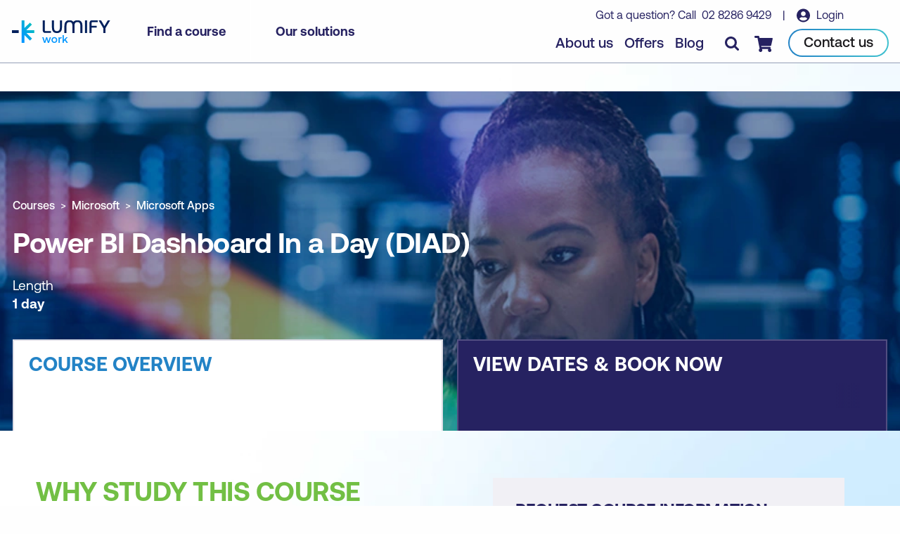

--- FILE ---
content_type: text/html; charset=UTF-8
request_url: https://www.lumifywork.com/en-ph/courses/power-bi-dashboard-in-a-day-diad/
body_size: 13622
content:
<!DOCTYPE html><html lang="en-ph"><head><meta charset="utf-8"><meta http-equiv="x-ua-compatible" content="ie=edge"><meta name="viewport" content="width=device-width, initial-scale=1, shrink-to-fit=no"><link rel="icon" href="/favicon.png" type="image/png"><script>(function(){const GOOGLE_TAG_MANAGER = "GTM-P9V66K2";

    (function (w, d, s, l, i) {
      w[l] = w[l] || [];
      w[l].push({ "gtm.start": new Date().getTime(), event: "gtm.js" });
      var f = d.getElementsByTagName(s)[0],
        j = d.createElement(s),
        dl = l != "dataLayer" ? "&l=" + l : "";
      j.async = true;
      j.src = "https://www.googletagmanager.com/gtm.js?id=" + i + dl + "";
      f.parentNode.insertBefore(j, f);
    })(window, document, "script", "dataLayer", GOOGLE_TAG_MANAGER);
  })();</script><script>(function(){const FB_PIXEL = "497074499662063";

      !function(f,b,e,v,n,t,s)
        {if(f.fbq)return;n=f.fbq=function(){n.callMethod?
        n.callMethod.apply(n,arguments):n.queue.push(arguments)};
        if(!f._fbq)f._fbq=n;n.push=n;n.loaded=!0;n.version='2.0';
        n.queue=[];t=b.createElement(e);t.async=!0;
        t.src=v;s=b.getElementsByTagName(e)[0];
        s.parentNode.insertBefore(t,s)}(window,document,'script',
        'https://connect.facebook.net/en_US/fbevents.js');
        fbq('init', FB_PIXEL);
        fbq('track', 'PageView');
    })();</script><title>Power BI Dashboard In a Day (DIAD)</title><meta name="title" property="og:title" content="Power BI Dashboard In a Day (DIAD)"><meta name="description" property="og:description" content="This workshop is designed not just for business analysts but for anyone who needs to build basic reports and dashboards using Power BI."><meta name="type" property="og:type" content="website"><meta property="og:url" content="https://www.lumifywork.com/en-ph/courses/power-bi-dashboard-in-a-day-diad/"><meta name="twitter:card" content="summary"><meta name="twitter:creator" content="Lumify Work"><meta name="twitter:title" content="Power BI Dashboard In a Day (DIAD)"><meta name="twitter:description" content="This workshop is designed not just for business analysts but for anyone who needs to build basic reports and dashboards using Power BI."><meta name="twitter:image" content="https://images.ctfassets.net/82ripq7fjls2/6xsfiXdvmMQMuGzoTCTgAN/5a52336a9e6d431ac88f8ebbb64972d8/Data_Analytics_and_AI_4.jpg"><meta name="image" content="https://images.ctfassets.net/82ripq7fjls2/6xsfiXdvmMQMuGzoTCTgAN/5a52336a9e6d431ac88f8ebbb64972d8/Data_Analytics_and_AI_4.jpg"><meta name="og:image:type" content="image/jpeg"><meta name="og:image:width" content="1450"><meta name="og:image:height" content="500"><link rel="alternate" href="https://www.lumifywork.com/en-au/courses/power-bi-dashboard-in-a-day-diad/" hreflang="en-au"><link rel="alternate" href="https://www.lumifywork.com/en-ph/courses/power-bi-dashboard-in-a-day-diad/" hreflang="en-ph"><link rel="alternate" href="https://www.lumifywork.com/en-nz/courses/power-bi-dashboard-in-a-day-diad/" hreflang="en-nz"><link rel="alternate" href="https://www.lumifywork.com/en-au/courses/power-bi-dashboard-in-a-day-diad/" hreflang="x-default"><link rel="canonical" href="https://www.lumifywork.com/en-ph/courses/power-bi-dashboard-in-a-day-diad/"><style type="text/css">
						.tab__content h1,
						.tab__content .h1,
						.tab__content h2,
						.tab__content .h2,
						.tab__content h3,
						.tab__content .h3 {
							color: #72BF44;
						}
					</style><script type="application/ld+json">{"@context":"https://schema.org","@type":"Course","@id":"https://www.lumifywork.com/en-ph/courses/power-bi-dashboard-in-a-day-diad/","name":"Power BI Dashboard In a Day (DIAD)","description":"This workshop is designed not just for business analysts but for anyone who needs to build basic reports and dashboards using Power BI.","url":"https://www.lumifywork.com/en-ph/courses/power-bi-dashboard-in-a-day-diad/","image":["https://images.ctfassets.net/82ripq7fjls2/2SyTb3I7EPvbEboKy1V91d/14266fbb471318d2e935503cd60760b2/Social_Share_Default__-_1200_x_630-min.jpeg"],"syllabusSections":[{"@type":"Syllabus","name":"Power BI Platform and Business Intelligence Fundamentals","description":"Introduction to Power BI as part of the Power Platform ecosystem, covering core business intelligence concepts, business analytics principles, and the role of data-driven decision making in modern organizations."},{"@type":"Syllabus","name":"Data Analysis and Reporting Techniques","description":"Comprehensive coverage of data analysis methodologies, reporting best practices, and techniques for transforming raw data into meaningful business insights that drive organizational decisions."},{"@type":"Syllabus","name":"Visualizations and Dashboard Design","description":"Hands-on training in creating effective visualizations and designing interactive dashboards that communicate data insights clearly and enable stakeholders to understand complex information at a glance."},{"@type":"Syllabus","name":"Actionable Insights and Decision Making","description":"Focus on extracting actionable insights from data visualizations and reports, enabling business users to make informed, data-driven decisions that impact organizational performance and strategy."}],"publisher":{"@type":"Organization","name":"Lumify Work","url":"https://www.lumifywork.com"},"provider":{"@type":"Organization","name":"Lumify Work","url":"https://www.lumifywork.com"},"inLanguage":"en","timeRequired":"P1D","hasCourseInstance":{"@type":"CourseInstance","courseMode":"Online","courseWorkload":"P1D"}}</script><link rel="preload" href="/fonts/Aeonik/Aeonik-Regular.otf" as="font" type="font/otf" crossorigin="true"><link rel="preload" as="font" type="font/otf" href="/fonts/Aeonik/Aeonik-Medium.otf" crossorigin="true"><link rel="preload" as="font" type="font/otf" href="/fonts/Aeonik/Aeonik-Bold.otf" crossorigin="true"><link rel="alternate" type="application/rss+xml" title="Lumify Work AU - Blog RSS" href="/en-au/blog-rss.xml"><link rel="alternate" type="application/rss+xml" title="Lumify Work AU - Offers RSS" href="/en-au/offers-rss.xml"><link rel="alternate" type="application/rss+xml" title="Lumify Work AU - Events RSS" href="/en-au/events-rss.xml"><link rel="alternate" type="application/rss+xml" title="Lumify Work NZ - Blog RSS" href="/en-nz/blog-rss.xml"><link rel="alternate" type="application/rss+xml" title="Lumify Work NZ - Offers RSS" href="/en-nz/offers-rss.xml"><link rel="alternate" type="application/rss+xml" title="Lumify Work NZ - Events RSS" href="/en-nz/events-rss.xml"><link rel="alternate" type="application/rss+xml" title="Lumify Work PH - Blog RSS" href="/en-ph/blog-rss.xml"><link rel="alternate" type="application/rss+xml" title="Lumify Work PH - Offers RSS" href="/en-ph/offers-rss.xml"><link rel="alternate" type="application/rss+xml" title="Lumify Work PH - Events RSS" href="/en-ph/events-rss.xml"><link rel="alternate" type="application/rss+xml" title="Lumify Work - RSS" href="/rss.xml"><link rel="sitemap" type="application/xml" href="/sitemap.xml"><link rel="stylesheet" href="/_astro/404.b24bd155.css" />
<style>.stickyBanner[data-astro-cid-sbhzcf2y]{position:fixed;left:0;right:0;bottom:0;color:#fff;text-align:center;background-color:#262261;padding:10px 0;box-shadow:1px 1px 10px #0003;z-index:100;// &.darkBlue {// background-color: #262261; //} &.lightBlue {background-color: #2383c6;} &.teal {background-color: #3ec1cf;} &.red {// background-color: #fa004b; background-color: red;} a {color: #fff; text-decoration: underline;}}
</style>
<link rel="stylesheet" href="/_astro/_...partnerSlug_.9ead534f.css" /><script type="module" src="/_astro/hoisted.512fc9ac.js"></script></head><body class="courseDetailPage" data-brandname="Microsoft Apps" data-coursecategory="Data and Analytics" data-download="https://assets.ctfassets.net/82ripq7fjls2/68pniHqjq4V0mPJqLwEgWf/f41616fc339c6f5925358922bec5db19/power-bi-dashboard-in-a-day-diad.pdf" data-locale="PH"><noscript><iframe src="https://www.googletagmanager.com/ns.html?id=GTM-P9V66K2" height="0" width="0" style="display: none; visibility: hidden" aria-hidden="true"></iframe></noscript><noscript><img height="1" width="1" src="https://www.facebook.com/tr?id=497074499662063&#38;ev=PageView&#38;noscript=1"></noscript><style>astro-island,astro-slot,astro-static-slot{display:contents}</style><script>(()=>{var t=function(n,o,i){let e=async()=>{window.removeEventListener("scroll",e),window.removeEventListener("mousedown",e),window.removeEventListener("mousemove",e),window.removeEventListener("touchstart",e),window.removeEventListener("keydown",e),await(await n())()};window.addEventListener("scroll",e,{once:!0}),window.addEventListener("mousedown",e,{once:!0}),window.addEventListener("mousemove",e,{once:!0}),window.addEventListener("touchstart",e,{once:!0}),window.addEventListener("keydown",e,{once:!0})};(self.Astro||(self.Astro={})).interaction=t;window.dispatchEvent(new Event("astro:interaction"));})();
;(()=>{var b=Object.defineProperty;var f=(a,s,i)=>s in a?b(a,s,{enumerable:!0,configurable:!0,writable:!0,value:i}):a[s]=i;var d=(a,s,i)=>(f(a,typeof s!="symbol"?s+"":s,i),i);var u;{let a={0:t=>m(t),1:t=>i(t),2:t=>new RegExp(t),3:t=>new Date(t),4:t=>new Map(i(t)),5:t=>new Set(i(t)),6:t=>BigInt(t),7:t=>new URL(t),8:t=>new Uint8Array(t),9:t=>new Uint16Array(t),10:t=>new Uint32Array(t)},s=t=>{let[e,r]=t;return e in a?a[e](r):void 0},i=t=>t.map(s),m=t=>typeof t!="object"||t===null?t:Object.fromEntries(Object.entries(t).map(([e,r])=>[e,s(r)]));customElements.get("astro-island")||customElements.define("astro-island",(u=class extends HTMLElement{constructor(){super(...arguments);d(this,"Component");d(this,"hydrator");d(this,"hydrate",async()=>{var l;if(!this.hydrator||!this.isConnected)return;let e=(l=this.parentElement)==null?void 0:l.closest("astro-island[ssr]");if(e){e.addEventListener("astro:hydrate",this.hydrate,{once:!0});return}let r=this.querySelectorAll("astro-slot"),c={},h=this.querySelectorAll("template[data-astro-template]");for(let n of h){let o=n.closest(this.tagName);o!=null&&o.isSameNode(this)&&(c[n.getAttribute("data-astro-template")||"default"]=n.innerHTML,n.remove())}for(let n of r){let o=n.closest(this.tagName);o!=null&&o.isSameNode(this)&&(c[n.getAttribute("name")||"default"]=n.innerHTML)}let p;try{p=this.hasAttribute("props")?m(JSON.parse(this.getAttribute("props"))):{}}catch(n){let o=this.getAttribute("component-url")||"<unknown>",y=this.getAttribute("component-export");throw y&&(o+=` (export ${y})`),console.error(`[hydrate] Error parsing props for component ${o}`,this.getAttribute("props"),n),n}await this.hydrator(this)(this.Component,p,c,{client:this.getAttribute("client")}),this.removeAttribute("ssr"),this.dispatchEvent(new CustomEvent("astro:hydrate"))});d(this,"unmount",()=>{this.isConnected||this.dispatchEvent(new CustomEvent("astro:unmount"))})}disconnectedCallback(){document.removeEventListener("astro:after-swap",this.unmount),document.addEventListener("astro:after-swap",this.unmount,{once:!0})}connectedCallback(){!this.hasAttribute("await-children")||this.firstChild?this.childrenConnectedCallback():new MutationObserver((e,r)=>{r.disconnect(),setTimeout(()=>this.childrenConnectedCallback(),0)}).observe(this,{childList:!0})}async childrenConnectedCallback(){let e=this.getAttribute("before-hydration-url");e&&await import(e),this.start()}start(){let e=JSON.parse(this.getAttribute("opts")),r=this.getAttribute("client");if(Astro[r]===void 0){window.addEventListener(`astro:${r}`,()=>this.start(),{once:!0});return}Astro[r](async()=>{let c=this.getAttribute("renderer-url"),[h,{default:p}]=await Promise.all([import(this.getAttribute("component-url")),c?import(c):()=>()=>{}]),l=this.getAttribute("component-export")||"default";if(!l.includes("."))this.Component=h[l];else{this.Component=h;for(let n of l.split("."))this.Component=this.Component[n]}return this.hydrator=p,this.hydrate},e,this)}attributeChangedCallback(){this.hydrate()}},d(u,"observedAttributes",["props"]),u))}})();</script><astro-island uid="1m25Su" prefix="r1" component-url="/_astro/ReactLocaleBanner.c76d0194.js" component-export="default" renderer-url="/_astro/client.8cfd7b4d.js" props="{&quot;siteLocale&quot;:[0,&quot;en-ph&quot;]}" ssr="" client="interaction" opts="{&quot;name&quot;:&quot;ReactLocaleBanner&quot;,&quot;value&quot;:true}"></astro-island><header class=""><div class="header__inner"><div class="header__primary"><div class="header__logo"><a href="/en-ph/" class="header__logoLink"><img src="/img/Lumify_Work_Logo.svg" alt="Lumify Work logo" width="173" height="41" class="header__logoImg" data-version="light" loading="eager"><img src="/img/Lumify_Work_Logo_blue.svg" alt="Lumify Work logo" width="173" height="41" class="header__logoImg" data-version="dark" loading="eager"><span class="show-for-sr">homepage</span></a></div><div class="header__nav show-for-large"><ul class="menu"><li class="menu__item"><button class="menu__link">Find a course</button><div class="mainMenuPanel"><div class="searchBarContainer"><div class="searchBar"><form action="/en-ph/search/"><input type="text" name="s" placeholder="Course search..."><input type="hidden" name="f" value="Courses"><button class="searchBtn"><span class="show-for-sr">search</span></button></form></div></div><div class="grid-container"><div class="grid-x grid-margin-x"><div class="cell large-4"><div class="sideMenu">The leading provider of information and communications technology training in Australasia.<ul class="menu"><li class="menu__item"><a href="/en-ph/courses/microsoft-courses/" class="menu__link">Microsoft courses</a></li><li class="menu__item"><a href="/en-ph/courses/aws-courses/" class="menu__link">AWS courses</a></li><li class="menu__item"><a href="/en-ph/courses/isc2-courses/" class="menu__link">ISC2 courses</a></li><li class="menu__item"><a href="/en-ph/courses/cisco-courses/" class="menu__link">Cisco courses</a></li><li class="menu__item"><a href="/en-ph/courses/itil-courses/" class="menu__link">ITIL courses</a></li><li class="menu__item"><a href="/en-ph/courses-by-brand/" class="menu__link">Browse courses by brand</a></li></ul></div></div><div class="cell large-8"><div class="mainMenu__title">Categories</div><div class="mainMenu"><ul class="menu"><li class="menu__item "><a href="/en-ph/agile-and-scrum-courses/" class="menu__link ">Agile and Scrum</a></li><li class="menu__item "><a href="/en-ph/ai-and-machine-learning-courses/" class="menu__link ">AI and Machine Learning</a></li><li class="menu__item "><a href="/en-ph/application-and-web-development-courses/" class="menu__link ">Application and Web Development</a></li><li class="menu__item "><a href="/en-ph/business-analysis-and-architecture-courses/" class="menu__link ">Business Analysis and Architecture</a></li><li class="menu__item "><a href="/en-ph/business-applications-courses/" class="menu__link ">Business Applications</a></li><li class="menu__item "><a href="/en-ph/cloud-computing-and-virtualisation-courses/" class="menu__link ">Cloud Computing and Virtualisation</a></li><li class="menu__item "><a href="/en-ph/cybersecurity-courses/" class="menu__link ">Cyber Security</a></li><li class="menu__item "><a href="/en-ph/data-and-analytics-courses/" class="menu__link ">Data and Analytics</a></li><li class="menu__item "><a href="/en-ph/end-user-applications-courses/" class="menu__link ">End User Applications</a></li><li class="menu__item "><a href="/en-ph/it-infrastructure-and-networks-courses/" class="menu__link ">IT Infrastructure and Networks</a></li><li class="menu__item "><a href="/en-ph/it-service-management-and-devops-courses/" class="menu__link ">IT Service Management and DevOps</a></li><li class="menu__item "><a href="/en-ph/professional-development-courses/" class="menu__link ">Professional Development</a></li><li class="menu__item "><a href="/en-ph/project-and-programme-management-courses/" class="menu__link ">Project and Programme Management</a></li></ul></div></div></div></div><div class="footerMenu"><div class="grid-container"><div class="grid-x grid-margin-x"><div class="cell"><ul class="menu"><li class="menu__item"><a href="/en-ph/schedules/" class="menu__link">View our course schedule</a></li><li class="menu__item"><a href="/en-ph/certifications/" class="menu__link">View all certifications</a></li><li class="menu__item"><a href="/en-ph/courses/" class="menu__link">View all courses</a></li></ul></div></div></div></div></div></li><li class="menu__item"><button class="menu__link">Our solutions</button><div class="mainMenuPanel"><div class="grid-container"><div class="grid-x grid-margin-x"><div class="cell large-4"><div class="sideMenu">Build a future-ready workforce with our training solutions.<ul class="menu"></ul></div></div><div class="cell large-8"><div class="mainMenu__title">Categories</div><div class="mainMenu"><ul class="menu"><li class="menu__item spacer"><a href="/en-ph/custom-training-solutions/" class="menu__link bold">Custom Training Solutions</a><p>Training programs designed for your unique learning needs.</p></li><li class="menu__item spacer"><a href="/en-ph/services/lumify-anywhere/" class="menu__link bold">Lumify Anywhere</a><p>Flexible delivery modalities to suit your every need.</p></li><li class="menu__item spacer"><a href="/en-ph/services/channel-partner-program/" class="menu__link bold">Channel Partner Program</a><p>Resell Lumify products and add value to your clients.</p></li><li class="menu__item spacer"><a href="/en-ph/custom-training-solutions/lms/" class="menu__link bold">Learning Management System</a><p>A powerful platform to elevate your training programs</p></li></ul></div></div></div></div><div class="footerMenu"><div class="grid-container"><div class="grid-x grid-margin-x"><div class="cell"><ul class="menu"><li class="menu__item"><a href="/en-ph/events/" class="menu__link">View our upcoming events</a></li><li class="menu__item"><a href="/en-ph/services/room-hire/" class="menu__link">Room hire</a></li><li class="menu__item"><a href="/en-ph/services/" class="menu__link">View all services and solutions</a></li></ul></div></div></div></div></div></li></ul></div></div><div class="header__secondary"><div class="header__message show-for-large"><span>
Got a question? Call&nbsp;
<a href="tel:+630282869429" class="header__call">02 8286 9429</a></span>
&nbsp; &nbsp;|&nbsp; &nbsp;
<a href="//my.ddls.com.au/" class="header__login" target="_blank" rel="noopener noreferrer">
Login
</a></div><div class="header__links"><ul class="menu show-for-large"><li class="menu__item"><a href="/en-ph/about-us/" class="menu__link">About us</a></li><li class="menu__item"><a href="/en-ph/offers/" class="menu__link">Offers</a></li><li class="menu__item"><a href="/en-ph/blog/" class="menu__link">Blog</a></li></ul><a href="/en-ph/contact-us/" class="header__callBtn hide-for-large"><span class="show-for-sr">Contact us</span></a><button class="header__searchBtn" aria-label="Toggle search"></button><a href="/en-ph/checkout/" class="header__cartBtn"><span class="show-for-sr">Checkout</span><span class="header__cartBadge" style="display: none"></span></a><a href="/en-ph/contact-us/" class="button show-for-large"><span class="button__inner">Contact us</span></a><button class="header__menuBtn hide-for-large" aria-label="Toggle menu"></button></div></div></div><div class="detail__stickyMenu"><div class="detail__stickyInner"><div class="grid-container hide-for-large"><div class="grid-x grid-margin-x align-bottom"><div class="cell small-6"><div class="stickyMenu__cta"><button class="stickyMenu__btn active" data-tab="0">Course overview</button></div></div><div class="cell small-6"><div class="stickyMenu__cta"><button class="stickyMenu__btn" data-tab="1">Book course</button></div></div></div></div><div class="grid-container show-for-large"><div class="grid-x grid-margin-x align-bottom"><div class="cell medium-auto"><div class="stickyMenu__title">Power BI Dashboard In a Day (DIAD)</div><div class="stickyMenu__content"><ul class="tab__list show-for-large"><li class="tab__listItem"><button class="stickyMenu__anchor" data-anchor="study">Why study this course</button></li><li class="tab__listItem"><button class="stickyMenu__anchor" data-anchor="learn">What you&#39;ll learn</button></li><li class="tab__listItem"><button class="stickyMenu__anchor" data-anchor="subjects">
Course subjects
</button></li><li class="tab__listItem" style="display:none;" data-offers><button class="stickyMenu__anchor" data-anchor="offers">
Offers
</button></li></ul></div></div><div class="cell large-shrink"><div class="stickyMenu__cta"><button class="button stickyMenu__btn" data-tab="1"><span class="button__inner">Book course</span></button></div></div></div></div></div></div><form class="searchPanel" action="/en-ph/search/"><div class="grid-container"><div class="grid-x grid-margin-x"><div class="cell"><div class="searchBar"><input type="text" name="s" class="search__input" placeholder="I am looking for..."><button class="searchBtn"><span class="show-for-sr">search</span></button></div><div class="text-center"><label class="search__facet"><input type="checkbox" name="f" value="Courses"><span class="search__facetLabel">Courses</span></label><label class="search__facet"><input type="checkbox" name="f" value="Offers"><span class="search__facetLabel">Offers</span></label><label class="search__facet"><input type="checkbox" name="f" value="Events"><span class="search__facetLabel">Events</span></label><label class="search__facet"><input type="checkbox" name="f" value="Certifications"><span class="search__facetLabel">Certifications</span></label><label class="search__facet"><input type="checkbox" name="f" value="Blog"><span class="search__facetLabel">Blog</span></label></div></div></div></div></form></header><div class="mobileMenuPanel"><div class="grid-container"><div class="grid-x grid-margin-x"><div class="cell"><div class="menu__wrapper"><div class="scrollable-container"><div><strong>Main menu</strong></div><ul class="menu"><li class="menu__item"><strong>Find a course</strong></li><li class="menu__item"><ul class="menu"><li class="menu__item"><button class="back"><strong>Back to main menu</strong></button></li><li class="menu__item"><strong>Find a course</strong></li><li class="menu__item"><a href="/en-ph/agile-and-scrum-courses/" class="menu__link">Agile and Scrum</a></li><li class="menu__item"><a href="/en-ph/ai-and-machine-learning-courses/" class="menu__link">AI and Machine Learning</a></li><li class="menu__item"><a href="/en-ph/application-and-web-development-courses/" class="menu__link">Application and Web Development</a></li><li class="menu__item"><a href="/en-ph/business-analysis-and-architecture-courses/" class="menu__link">Business Analysis and Architecture</a></li><li class="menu__item"><a href="/en-ph/business-applications-courses/" class="menu__link">Business Applications</a></li><li class="menu__item"><a href="/en-ph/cloud-computing-and-virtualisation-courses/" class="menu__link">Cloud Computing and Virtualisation</a></li><li class="menu__item"><a href="/en-ph/cybersecurity-courses/" class="menu__link">Cyber Security</a></li><li class="menu__item"><a href="/en-ph/data-and-analytics-courses/" class="menu__link">Data and Analytics</a></li><li class="menu__item"><a href="/en-ph/end-user-applications-courses/" class="menu__link">End User Applications</a></li><li class="menu__item"><a href="/en-ph/it-infrastructure-and-networks-courses/" class="menu__link">IT Infrastructure and Networks</a></li><li class="menu__item"><a href="/en-ph/it-service-management-and-devops-courses/" class="menu__link">IT Service Management and DevOps</a></li><li class="menu__item"><a href="/en-ph/professional-development-courses/" class="menu__link">Professional Development</a></li><li class="menu__item"><a href="/en-ph/project-and-programme-management-courses/" class="menu__link">Project and Programme Management</a></li><li class="menu__item"><a href="/en-ph/courses/" class="menu__link">View all courses</a></li></ul><button class="menu__link">Course categories</button></li><li class="menu__item"><a href="/en-ph/schedules/" class="menu__link">Schedules</a></li><li class="menu__item"><a href="/en-ph/certifications/" class="menu__link">Certifications</a></li></ul><ul class="menu"><li class="menu__item"><strong>Our solutions</strong></li><li class="menu__item"><ul class="menu"><li class="menu__item"><button class="back"><strong>Back to main menu</strong></button></li><li class="menu__item"><strong>Our solutions</strong></li><li class="menu__item"><a href="/en-ph/custom-training-solutions/" class="menu__link">Custom Training Solutions</a></li><li class="menu__item"><a href="/en-ph/services/channel-partner-program/" class="menu__link">Channel Partner Program</a></li><li class="menu__item"><a href="/en-ph/custom-training-solutions/lms/" class="menu__link">Learning Management System</a></li><li class="menu__item"><a href="/en-ph/services/" class="menu__link">View all services and solutions</a></li></ul><button class="menu__link">All solutions</button></li><li class="menu__item"><a href="/en-ph/services/lumify-anywhere/" class="menu__link">Lumify Anywhere</a></li><li class="menu__item"><a href="/en-ph/events/" class="menu__link">Events</a></li></ul><ul class="menu"><li class="menu__item"><a href="/en-ph/about-us/" class="menu__link">About us</a></li><li class="menu__item"><a href="/en-ph/offers/" class="menu__link">Offers</a></li><li class="menu__item"><a href="/en-ph/blog/" class="menu__link">Blog</a></li><li class="menu__item"><a href="/en-ph/contact-us/" class="menu__link">Campus locations</a></li></ul><ul class="menu"><li class="menu__item"><a href="https://my.ddls.com.au/" class="header__login" target="_blank" rel="noopener noreferrer">
Login
</a></li></ul><div class="menu__footer">
Got a question? <a href="/en-ph/contact-us/" class="">Contact us</a><br>
or call&nbsp;
<a href="tel:+630282869429" class="header__call">+63 02 8286 9429</a></div></div></div></div></div></div><button class="menu__close"><span class="show-for-sr">Close menu</span></button></div><main><section class="hero courseDetailHero"><div class="hero__img"><link rel="preload" as="image" imagesrcset="https://images.ctfassets.net/82ripq7fjls2/6xsfiXdvmMQMuGzoTCTgAN/5a52336a9e6d431ac88f8ebbb64972d8/Data_Analytics_and_AI_4.jpg?w=1900&#38;h=370&#38;fit=fill&#38;f=center&#38;q=95&#38;fm=webp 1024px, https://images.ctfassets.net/82ripq7fjls2/6xsfiXdvmMQMuGzoTCTgAN/5a52336a9e6d431ac88f8ebbb64972d8/Data_Analytics_and_AI_4.jpg?w=1024&#38;h=370&#38;fit=fill&#38;f=center&#38;q=95&#38;fm=webp 640px, https://images.ctfassets.net/82ripq7fjls2/6xsfiXdvmMQMuGzoTCTgAN/5a52336a9e6d431ac88f8ebbb64972d8/Data_Analytics_and_AI_4.jpg?w=640&#38;h=400&#38;fit=fill&#38;f=center&#38;q=95&#38;fm=webp" imagesizes="(min-width: 1024px) 1024px, (min-width: 640px) 640px, 100vw"><picture><source srcset="https://images.ctfassets.net/82ripq7fjls2/6xsfiXdvmMQMuGzoTCTgAN/5a52336a9e6d431ac88f8ebbb64972d8/Data_Analytics_and_AI_4.jpg?w=1900&#38;h=370&#38;fit=fill&#38;f=center&#38;q=95&#38;fm=webp" media="(min-width: 1024px)" type="image/webp"><source srcset="https://images.ctfassets.net/82ripq7fjls2/6xsfiXdvmMQMuGzoTCTgAN/5a52336a9e6d431ac88f8ebbb64972d8/Data_Analytics_and_AI_4.jpg?w=1024&#38;h=370&#38;fit=fill&#38;f=center&#38;q=95&#38;fm=webp" media="(min-width: 640px)" type="image/webp"><source srcset="https://images.ctfassets.net/82ripq7fjls2/6xsfiXdvmMQMuGzoTCTgAN/5a52336a9e6d431ac88f8ebbb64972d8/Data_Analytics_and_AI_4.jpg?w=640&#38;h=400&#38;fit=fill&#38;f=center&#38;q=95&#38;fm=webp" type="image/webp"><source srcset="https://images.ctfassets.net/82ripq7fjls2/6xsfiXdvmMQMuGzoTCTgAN/5a52336a9e6d431ac88f8ebbb64972d8/Data_Analytics_and_AI_4.jpg?w=1900&#38;h=370&#38;fit=fill&#38;f=center&#38;q=95&#38;fm=jpg" media="(min-width: 1024px)" type="image/jpeg"><source srcset="https://images.ctfassets.net/82ripq7fjls2/6xsfiXdvmMQMuGzoTCTgAN/5a52336a9e6d431ac88f8ebbb64972d8/Data_Analytics_and_AI_4.jpg?w=1024&#38;h=370&#38;fit=fill&#38;f=center&#38;q=95&#38;fm=jpg" media="(min-width: 640px)" type="image/jpeg"><source srcset="https://images.ctfassets.net/82ripq7fjls2/6xsfiXdvmMQMuGzoTCTgAN/5a52336a9e6d431ac88f8ebbb64972d8/Data_Analytics_and_AI_4.jpg?w=640&#38;h=400&#38;fit=fill&#38;f=center&#38;q=95&#38;fm=jpg" type="image/jpeg"><img src="[data-uri]" data-src="https://images.ctfassets.net/82ripq7fjls2/6xsfiXdvmMQMuGzoTCTgAN/5a52336a9e6d431ac88f8ebbb64972d8/Data_Analytics_and_AI_4.jpg?w=1900&#38;h=370&#38;fit=fill&#38;f=center&#38;q=95&#38;fm=jpg" class="responsiveBG" alt="Data and Analytics - Category Banner" loading="eager"></picture><div class="hero__shade"></div><div class="grid-container"><div class="grid-x grid-margin-x"><div class="cell"><div class="hero__content"><script type="application/ld+json">{"@context":"https://schema.org","@type":"BreadcrumbList","itemListElement":[{"@type":"ListItem","position":1,"item":{"@id":"https://www.lumifywork.com/en-ph/courses/","name":"Courses"}},{"@type":"ListItem","position":2,"item":{"@id":"https://www.lumifywork.com/en-ph/courses/microsoft-courses/","name":"Microsoft"}},{"@type":"ListItem","position":3,"item":{"@id":"https://www.lumifywork.com/en-ph/courses/microsoft-apps-courses/","name":"Microsoft Apps"}}]}</script><ul class="breadcrumb"><li class="breadcrumb__item"><a href="/en-ph/courses/" class="breadcrumb__link">Courses</a></li><li class="breadcrumb__item"><a href="/en-ph/courses/microsoft-courses/" class="breadcrumb__link">Microsoft</a></li><li class="breadcrumb__item"><a href="/en-ph/courses/microsoft-apps-courses/" class="breadcrumb__link">Microsoft Apps</a></li></ul><h1 class="hero__title">Power BI Dashboard In a Day (DIAD)</h1><ul class="course__details"><li class="course__detail">
Length <strong>1 day</strong></li></ul></div></div></div></div></div></section><section class="courseTabs"><div class="grid-container"><div class="grid-x grid-margin-x"><div class="cell"><div class="tab active" data-tab="0" tabindex="-1" role="button"><div class="tab__heading">Course overview</div><div style="width:100%"><div class="tab__filter show-for-large"><div class="splide" aria-label=""><div class="splide__track"><ul class="splide__list"><li class="splide__slide"><button class="tab__filterItem" data-scroll="study">Why study this course</button></li><li class="splide__slide"><button class="tab__filterItem" data-scroll="learn">
What you'll learn
</button></li><li class="splide__slide"><button class="tab__filterItem" data-scroll="subjects">
Course subjects
</button></li><li class="splide__slide"><button class="tab__filterItem" data-scroll="offers">
Offers
</button></li></ul></div><div class="splide__arrows"><button class="splide__arrow splide__arrow--prev" aria-label="previous"></button><button class="splide__arrow splide__arrow--next" aria-label="next"></button></div></div></div></div></div><div class="tab" data-tab="1" role="button" tabindex="0"><div style="width:100%"><div class="tab__heading">
View dates & <br class="hide-for-medium">
book now
</div><div class="tab__filter show-for-large"><div class="splide" aria-label=""><div class="splide__track"><ul class="splide__list"><li class="splide__slide"><button class="tab__filterItem" data-location="all">
All courses
</button></li><li class="splide__slide"><button class="tab__filterItem" data-location="AU Virtual">AU Virtual</button></li><li class="splide__slide"><button class="tab__filterItem" data-location="NZ Virtual">NZ Virtual</button></li></ul></div><div class="splide__arrows"><button class="splide__arrow splide__arrow--prev" aria-label="previous"></button><button class="splide__arrow splide__arrow--next" aria-label="next"></button></div></div></div></div></div></div></div></div></section><div class="tab__content" data-tab="0"><section class="courseIntro"><div class="grid-container"><div class="grid-x"><div id="study" class="cell large-6"><div class="pageWidth"><h2 id="overviewStudy">Why study this course</h2><div class="content"><p>Power BI is an interactive data visualisation software product developed by Microsoft with a primary focus on business intelligence. It supports data driven decision making. Power BI lets you connect to and visualise almost any data, bringing it in from multiple sources, transforming data and merging them into a data model to get insights. Power BI allows you to create interactive reports. You can aggregate multiple reports to a dashboard on the Power BI Service and share this to all users with enterprise security.</p><p>The Dashboard In a Day Workshop is a one-day, hands-on course designed not just for business analysts but for anyone who needs to build basic reports and dashboards using Power BI. The workshop is a breadth-first look at Power BI and will give attendees a high level understanding of the basic concepts.</p><p><i>Important note: Power BI is a Microsoft App that is not currently supported on non-Windows systems (such as Apple Mac).</i></p><p></p></div></div></div><div class="cell large-6 show-for-large"><div class="form--panel" style="scroll-margin-top:initial"><div class="form__content"><h3>Request Course Information</h3><div class="d365__form form" data-form-id="3abe37f1-82c5-ee11-9079-00224893bfba" data-form-api-url="https://public-oce.mkt.dynamics.com/api/v1.0/orgs/6dbb0a2f-63ac-4033-af10-6d67e301620e/landingpageforms" data-cached-form-url="https://assets-oce.mkt.dynamics.com/6dbb0a2f-63ac-4033-af10-6d67e301620e/digitalassets/forms/3abe37f1-82c5-ee11-9079-00224893bfba" data-form-type="Web PH - Request Course Information"></div><p></p></div></div></div></div></div></section><section><div class="grid-container"><div class="pageWidth--thin"><div class="content"><hr class="show-for-large"><h2 id="overviewLearn">What you&rsquo;ll learn</h2><p>At the end of the workshops, attendees will better understand how to: </p><ul><li><p>Connect and transform data from a variety of data sources</p></li><li><p>Define business rules and KPIs</p></li><li><p>Explore data with powerful interactive visuals</p></li><li><p>Build stunning reports</p></li><li><p>Share their dashboards with their team business partners and publish them to the web</p></li></ul><p></p><hr><section class="brandPanel"><div class="grid-container"><div class="pageWidth--thin content"><div class="panel__image"><link rel="preload" as="image" imagesrcset="https://images.ctfassets.net/82ripq7fjls2/nj3OcicVD25PnMejMdKqw/7e7aeec175411abe735e83c619b99d80/Microsoft_Cloud_Partner_Logo.png?w=280&#38;fit=fill&#38;f=center&#38;q=95&#38;fm=webp" imagesizes="100vw"><picture><source data-srcset="https://images.ctfassets.net/82ripq7fjls2/nj3OcicVD25PnMejMdKqw/7e7aeec175411abe735e83c619b99d80/Microsoft_Cloud_Partner_Logo.png?w=280&#38;fit=fill&#38;f=center&#38;q=95&#38;fm=webp" type="image/webp"><source data-srcset="https://images.ctfassets.net/82ripq7fjls2/nj3OcicVD25PnMejMdKqw/7e7aeec175411abe735e83c619b99d80/Microsoft_Cloud_Partner_Logo.png?w=280&#38;fit=fill&#38;f=center&#38;q=95&#38;fm=png" type="image/png"><img src="[data-uri]" data-src="https://images.ctfassets.net/82ripq7fjls2/nj3OcicVD25PnMejMdKqw/7e7aeec175411abe735e83c619b99d80/Microsoft_Cloud_Partner_Logo.png?w=280&#38;fit=fill&#38;f=center&#38;q=95&#38;fm=png" class="lazyload" alt="Microsoft Solutions Partner - Cloud - Training Services Logo" height="433" width="650" loading="lazy"></picture></div><div class="panel__content"><h2 class="panel__title">Microsoft Apps at Lumify Work</h2><div class="panel__copy"><p>As part of Lumify Group, Lumify Work has skilled more people in Microsoft technologies than any other organisation in Australia and New Zealand. We have a campus in the Philippines, too. We offer the broadest range of instructor-led training courses, from end user to architect level.  We are proud to be the winner of the Microsoft MCT Superstars Award for FY24, which formally recognises us as having the highest quality Microsoft Certified Trainers in ANZ.  </p></div><div class="panel__cta"><a href="/en-ph/courses/microsoft-apps-courses/" class="button "><span class="button__inner">View all Microsoft Apps at Lumify Work courses</span></a></div></div></div></div></section><hr><h2>Who is the course for?</h2><p>This entry level one-day workshop is designed for anyone who needs to be able to analyse and visualise data using Power BI.</p><hr><section class="expand"><div class="grid-container expand__inner"><div class="pageWidth expand__content"><div class="content"><h2 id="overviewSubjects">Course subjects</h2><ul><li><p>Power BI</p></li><li><p>Power Platform</p></li><li><p>Analysis</p></li><li><p>Business Intelligence</p></li><li><p>Business Analytics</p></li><li><p>Reporting</p></li><li><p>Visualisations</p></li><li><p>Dashboards</p></li><li><p>Insights</p></li><li><p>Actionable Insights</p></li><li><p>Data Driven Decision Making</p></li></ul><p></p></div></div></div><div class="grid-container"><div class="pageWidth"><button class="expand__cta more"><span class="expand__ctaText" data-less="read less" data-more="read more">read more</span></button></div></div></section><hr><h2>Prerequisites</h2><p>In order to attend this course you <u>must</u> have Power BI Desktop installed on your local desktop or laptop <u>prior to attendance</u>. Download Power BI Desktop from Microsoft <a href="//aka.ms/pbiSingleInstaller" class="" target="_blank" rel="noopener noreferrer">here</a>. Power BI accessed through a browser or Microsoft Teams does not have the features and functionality needed to complete this course. Remote connection to your work desktop or laptop is also not suitable.</p><p>In addition you will need to be able to extract compressed (ZIP) files to your desktop or laptop.</p><p>We recommend dual monitors, especially if your primary monitor is a laptop screen.</p><p></p><hr><section class="ctaBanner flush"><div class="grid-container"><div class="banner__bg" style="background-color:#4A64AF"></div><div class="banner__content pageWidth--thin"><div class="banner__title">M365 Adoption and Training Plans</div><div class="banner__copy"><p>Our aim is to help educate and enable your organisation to get the best return on your Microsoft 365 investment.</p></div><div class="banner__cta"><a href="/en-ph/end-user-applications-courses/end-user-adoption/" class="button "><span class="button__inner">Learn more</span></a></div></div></div></section><h2>Terms & Conditions</h2><p><i>The supply of this course by Lumify Work is governed by the booking terms and conditions. Please read the </i><a href="/en-ph/policies-and-procedures/terms-and-conditions/" class=""><i>terms and conditions</i></a><i> carefully before enrolling in this course, as enrolment in the course is conditional on acceptance of these terms and conditions.</i></p><p></p></div></div></div></section><section class="hide-for-large"><div class="grid-container"><div class="pageWidth"><section class="grid-container separator"><hr></section><div class="form--panel" style="scroll-margin-top:initial"><div class="form__content"><h3>Request Course Information</h3><div class="d365__form form" data-form-id="3abe37f1-82c5-ee11-9079-00224893bfba" data-form-api-url="https://public-oce.mkt.dynamics.com/api/v1.0/orgs/6dbb0a2f-63ac-4033-af10-6d67e301620e/landingpageforms" data-cached-form-url="https://assets-oce.mkt.dynamics.com/6dbb0a2f-63ac-4033-af10-6d67e301620e/digitalassets/forms/3abe37f1-82c5-ee11-9079-00224893bfba" data-form-type="Web PH - Request Course Information"></div><p></p></div></div></div></div></section></div><div class="tab__content hide" data-tab="1"><astro-island uid="1gmRan" prefix="r2" component-url="/_astro/ReactCourseBooking.20ca2202.js" component-export="default" renderer-url="/_astro/client.8cfd7b4d.js" props="{&quot;cmsLocale&quot;:[0,&quot;fil-PH&quot;],&quot;selfPaced&quot;:[0,false],&quot;schedule&quot;:[1,[[0,{&quot;cmsId&quot;:[0,&quot;7AhzOOlQDZuubUARCT4Clj&quot;],&quot;eventId&quot;:[0,&quot;ba73aa99-dece-ef11-a72f-6045bdc34ef0&quot;],&quot;productId&quot;:[0,&quot;82e7f730-36de-ef11-a731-000d3a6a58d9&quot;],&quot;eventNumber&quot;:[0,&quot;CE98210&quot;],&quot;venue_name&quot;:[0,&quot;Lumify Anywhere&quot;],&quot;venueSlug&quot;:[0],&quot;stock&quot;:[0,999],&quot;location&quot;:[0,&quot;NZ Virtual&quot;],&quot;delivery&quot;:[0,&quot;Remote&quot;],&quot;price&quot;:[0,{&quot;amount&quot;:[0,0],&quot;pid&quot;:[0,&quot;90415267-24cc-ec11-a7b6-000d3a6ac8f1&quot;],&quot;plId&quot;:[0,&quot;0bb68eb4-9b90-e911-94af-005056a98f69&quot;],&quot;plModified&quot;:[0,&quot;2023-07-17T07:17:20Z&quot;]}],&quot;start&quot;:[0,{&quot;day&quot;:[0,&quot;6&quot;],&quot;month&quot;:[0,2],&quot;monthShort&quot;:[0,&quot;Mar&quot;],&quot;monthLong&quot;:[0,&quot;March&quot;],&quot;year&quot;:[0,&quot;2026&quot;],&quot;time&quot;:[0,&quot;4:00 am&quot;],&quot;timeZone&quot;:[0,&quot;Philippine Standard Time&quot;],&quot;timeZoneShort&quot;:[0,&quot;PST&quot;],&quot;timestamp&quot;:[0,1772740800000]}],&quot;end&quot;:[0,{&quot;day&quot;:[0,&quot;6&quot;],&quot;month&quot;:[0,2],&quot;monthShort&quot;:[0,&quot;Mar&quot;],&quot;monthLong&quot;:[0,&quot;March&quot;],&quot;year&quot;:[0,&quot;2026&quot;],&quot;time&quot;:[0,&quot;12:00 pm&quot;],&quot;timeZone&quot;:[0,&quot;Philippine Standard Time&quot;],&quot;timeZoneShort&quot;:[0,&quot;PST&quot;],&quot;timestamp&quot;:[0,1772769600000]}],&quot;slug&quot;:[0,&quot;power-bi-dashboard-in-a-day-diad&quot;],&quot;courseName&quot;:[0,&quot;Power BI Dashboard In a Day (DIAD)&quot;],&quot;courseCategory&quot;:[1,[[0,&quot;Data and Analytics&quot;],[0,&quot;End User Applications&quot;]]],&quot;courseBrand&quot;:[1,[[0,&quot;Microsoft Apps&quot;],[0,&quot;Microsoft&quot;],[0,&quot;Small and Medium Business&quot;]]],&quot;purchaseLimit&quot;:[0,999],&quot;contentType&quot;:[0,&quot;pageCourse&quot;]}],[0,{&quot;cmsId&quot;:[0,&quot;7AhzOOlQDZuubUARCT4Clj&quot;],&quot;eventId&quot;:[0,&quot;ccf47c3f-4804-f011-bae2-6045bdc38a61&quot;],&quot;productId&quot;:[0,&quot;90415267-24cc-ec11-a7b6-000d3a6ac8f1&quot;],&quot;eventNumber&quot;:[0,&quot;CE108598&quot;],&quot;venue_name&quot;:[0,&quot;National&quot;],&quot;venueSlug&quot;:[0],&quot;stock&quot;:[0,999],&quot;location&quot;:[0,&quot;AU Virtual&quot;],&quot;delivery&quot;:[0,&quot;Remote&quot;],&quot;price&quot;:[0,{&quot;amount&quot;:[0,0],&quot;pid&quot;:[0,&quot;90415267-24cc-ec11-a7b6-000d3a6ac8f1&quot;],&quot;plId&quot;:[0,&quot;0bb68eb4-9b90-e911-94af-005056a98f69&quot;],&quot;plModified&quot;:[0,&quot;2023-07-17T07:17:20Z&quot;]}],&quot;start&quot;:[0,{&quot;day&quot;:[0,&quot;6&quot;],&quot;month&quot;:[0,2],&quot;monthShort&quot;:[0,&quot;Mar&quot;],&quot;monthLong&quot;:[0,&quot;March&quot;],&quot;year&quot;:[0,&quot;2026&quot;],&quot;time&quot;:[0,&quot;6:00 am&quot;],&quot;timeZone&quot;:[0,&quot;Philippine Standard Time&quot;],&quot;timeZoneShort&quot;:[0,&quot;PST&quot;],&quot;timestamp&quot;:[0,1772748000000]}],&quot;end&quot;:[0,{&quot;day&quot;:[0,&quot;6&quot;],&quot;month&quot;:[0,2],&quot;monthShort&quot;:[0,&quot;Mar&quot;],&quot;monthLong&quot;:[0,&quot;March&quot;],&quot;year&quot;:[0,&quot;2026&quot;],&quot;time&quot;:[0,&quot;2:00 pm&quot;],&quot;timeZone&quot;:[0,&quot;Philippine Standard Time&quot;],&quot;timeZoneShort&quot;:[0,&quot;PST&quot;],&quot;timestamp&quot;:[0,1772776800000]}],&quot;slug&quot;:[0,&quot;power-bi-dashboard-in-a-day-diad&quot;],&quot;courseName&quot;:[0,&quot;Power BI Dashboard In a Day (DIAD)&quot;],&quot;courseCategory&quot;:[1,[[0,&quot;Data and Analytics&quot;],[0,&quot;End User Applications&quot;]]],&quot;courseBrand&quot;:[1,[[0,&quot;Microsoft Apps&quot;],[0,&quot;Microsoft&quot;],[0,&quot;Small and Medium Business&quot;]]],&quot;purchaseLimit&quot;:[0,999],&quot;contentType&quot;:[0,&quot;pageCourse&quot;]}],[0,{&quot;cmsId&quot;:[0,&quot;7AhzOOlQDZuubUARCT4Clj&quot;],&quot;eventId&quot;:[0,&quot;ebaa1198-dece-ef11-a72f-000d3a6a8e78&quot;],&quot;productId&quot;:[0,&quot;82e7f730-36de-ef11-a731-000d3a6a58d9&quot;],&quot;eventNumber&quot;:[0,&quot;CE98211&quot;],&quot;venue_name&quot;:[0,&quot;Lumify Anywhere&quot;],&quot;venueSlug&quot;:[0],&quot;stock&quot;:[0,999],&quot;location&quot;:[0,&quot;NZ Virtual&quot;],&quot;delivery&quot;:[0,&quot;Remote&quot;],&quot;price&quot;:[0,{&quot;amount&quot;:[0,0],&quot;pid&quot;:[0,&quot;90415267-24cc-ec11-a7b6-000d3a6ac8f1&quot;],&quot;plId&quot;:[0,&quot;0bb68eb4-9b90-e911-94af-005056a98f69&quot;],&quot;plModified&quot;:[0,&quot;2023-07-17T07:17:20Z&quot;]}],&quot;start&quot;:[0,{&quot;day&quot;:[0,&quot;1&quot;],&quot;month&quot;:[0,4],&quot;monthShort&quot;:[0,&quot;May&quot;],&quot;monthLong&quot;:[0,&quot;May&quot;],&quot;year&quot;:[0,&quot;2026&quot;],&quot;time&quot;:[0,&quot;5:00 am&quot;],&quot;timeZone&quot;:[0,&quot;Philippine Standard Time&quot;],&quot;timeZoneShort&quot;:[0,&quot;PST&quot;],&quot;timestamp&quot;:[0,1777582800000]}],&quot;end&quot;:[0,{&quot;day&quot;:[0,&quot;1&quot;],&quot;month&quot;:[0,4],&quot;monthShort&quot;:[0,&quot;May&quot;],&quot;monthLong&quot;:[0,&quot;May&quot;],&quot;year&quot;:[0,&quot;2026&quot;],&quot;time&quot;:[0,&quot;1:00 pm&quot;],&quot;timeZone&quot;:[0,&quot;Philippine Standard Time&quot;],&quot;timeZoneShort&quot;:[0,&quot;PST&quot;],&quot;timestamp&quot;:[0,1777611600000]}],&quot;slug&quot;:[0,&quot;power-bi-dashboard-in-a-day-diad&quot;],&quot;courseName&quot;:[0,&quot;Power BI Dashboard In a Day (DIAD)&quot;],&quot;courseCategory&quot;:[1,[[0,&quot;Data and Analytics&quot;],[0,&quot;End User Applications&quot;]]],&quot;courseBrand&quot;:[1,[[0,&quot;Microsoft Apps&quot;],[0,&quot;Microsoft&quot;],[0,&quot;Small and Medium Business&quot;]]],&quot;purchaseLimit&quot;:[0,999],&quot;contentType&quot;:[0,&quot;pageCourse&quot;]}],[0,{&quot;cmsId&quot;:[0,&quot;7AhzOOlQDZuubUARCT4Clj&quot;],&quot;eventId&quot;:[0,&quot;41c41144-4804-f011-bae2-6045bde6f914&quot;],&quot;productId&quot;:[0,&quot;90415267-24cc-ec11-a7b6-000d3a6ac8f1&quot;],&quot;eventNumber&quot;:[0,&quot;CE108599&quot;],&quot;venue_name&quot;:[0,&quot;National&quot;],&quot;venueSlug&quot;:[0],&quot;stock&quot;:[0,999],&quot;location&quot;:[0,&quot;AU Virtual&quot;],&quot;delivery&quot;:[0,&quot;Remote&quot;],&quot;price&quot;:[0,{&quot;amount&quot;:[0,0],&quot;pid&quot;:[0,&quot;90415267-24cc-ec11-a7b6-000d3a6ac8f1&quot;],&quot;plId&quot;:[0,&quot;0bb68eb4-9b90-e911-94af-005056a98f69&quot;],&quot;plModified&quot;:[0,&quot;2023-07-17T07:17:20Z&quot;]}],&quot;start&quot;:[0,{&quot;day&quot;:[0,&quot;1&quot;],&quot;month&quot;:[0,4],&quot;monthShort&quot;:[0,&quot;May&quot;],&quot;monthLong&quot;:[0,&quot;May&quot;],&quot;year&quot;:[0,&quot;2026&quot;],&quot;time&quot;:[0,&quot;7:00 am&quot;],&quot;timeZone&quot;:[0,&quot;Philippine Standard Time&quot;],&quot;timeZoneShort&quot;:[0,&quot;PST&quot;],&quot;timestamp&quot;:[0,1777590000000]}],&quot;end&quot;:[0,{&quot;day&quot;:[0,&quot;1&quot;],&quot;month&quot;:[0,4],&quot;monthShort&quot;:[0,&quot;May&quot;],&quot;monthLong&quot;:[0,&quot;May&quot;],&quot;year&quot;:[0,&quot;2026&quot;],&quot;time&quot;:[0,&quot;3:00 pm&quot;],&quot;timeZone&quot;:[0,&quot;Philippine Standard Time&quot;],&quot;timeZoneShort&quot;:[0,&quot;PST&quot;],&quot;timestamp&quot;:[0,1777618800000]}],&quot;slug&quot;:[0,&quot;power-bi-dashboard-in-a-day-diad&quot;],&quot;courseName&quot;:[0,&quot;Power BI Dashboard In a Day (DIAD)&quot;],&quot;courseCategory&quot;:[1,[[0,&quot;Data and Analytics&quot;],[0,&quot;End User Applications&quot;]]],&quot;courseBrand&quot;:[1,[[0,&quot;Microsoft Apps&quot;],[0,&quot;Microsoft&quot;],[0,&quot;Small and Medium Business&quot;]]],&quot;purchaseLimit&quot;:[0,999],&quot;contentType&quot;:[0,&quot;pageCourse&quot;]}],[0,{&quot;cmsId&quot;:[0,&quot;7AhzOOlQDZuubUARCT4Clj&quot;],&quot;eventId&quot;:[0,&quot;9b8b749a-dece-ef11-a72f-00224898ee08&quot;],&quot;productId&quot;:[0,&quot;82e7f730-36de-ef11-a731-000d3a6a58d9&quot;],&quot;eventNumber&quot;:[0,&quot;CE98212&quot;],&quot;venue_name&quot;:[0,&quot;Lumify Anywhere&quot;],&quot;venueSlug&quot;:[0],&quot;stock&quot;:[0,999],&quot;location&quot;:[0,&quot;NZ Virtual&quot;],&quot;delivery&quot;:[0,&quot;Remote&quot;],&quot;price&quot;:[0,{&quot;amount&quot;:[0,0],&quot;pid&quot;:[0,&quot;90415267-24cc-ec11-a7b6-000d3a6ac8f1&quot;],&quot;plId&quot;:[0,&quot;0bb68eb4-9b90-e911-94af-005056a98f69&quot;],&quot;plModified&quot;:[0,&quot;2023-07-17T07:17:20Z&quot;]}],&quot;start&quot;:[0,{&quot;day&quot;:[0,&quot;26&quot;],&quot;month&quot;:[0,5],&quot;monthShort&quot;:[0,&quot;Jun&quot;],&quot;monthLong&quot;:[0,&quot;June&quot;],&quot;year&quot;:[0,&quot;2026&quot;],&quot;time&quot;:[0,&quot;5:00 am&quot;],&quot;timeZone&quot;:[0,&quot;Philippine Standard Time&quot;],&quot;timeZoneShort&quot;:[0,&quot;PST&quot;],&quot;timestamp&quot;:[0,1782421200000]}],&quot;end&quot;:[0,{&quot;day&quot;:[0,&quot;26&quot;],&quot;month&quot;:[0,5],&quot;monthShort&quot;:[0,&quot;Jun&quot;],&quot;monthLong&quot;:[0,&quot;June&quot;],&quot;year&quot;:[0,&quot;2026&quot;],&quot;time&quot;:[0,&quot;1:00 pm&quot;],&quot;timeZone&quot;:[0,&quot;Philippine Standard Time&quot;],&quot;timeZoneShort&quot;:[0,&quot;PST&quot;],&quot;timestamp&quot;:[0,1782450000000]}],&quot;slug&quot;:[0,&quot;power-bi-dashboard-in-a-day-diad&quot;],&quot;courseName&quot;:[0,&quot;Power BI Dashboard In a Day (DIAD)&quot;],&quot;courseCategory&quot;:[1,[[0,&quot;Data and Analytics&quot;],[0,&quot;End User Applications&quot;]]],&quot;courseBrand&quot;:[1,[[0,&quot;Microsoft Apps&quot;],[0,&quot;Microsoft&quot;],[0,&quot;Small and Medium Business&quot;]]],&quot;purchaseLimit&quot;:[0,999],&quot;contentType&quot;:[0,&quot;pageCourse&quot;]}],[0,{&quot;cmsId&quot;:[0,&quot;7AhzOOlQDZuubUARCT4Clj&quot;],&quot;eventId&quot;:[0,&quot;8cfacf44-4804-f011-bae2-002248101fff&quot;],&quot;productId&quot;:[0,&quot;90415267-24cc-ec11-a7b6-000d3a6ac8f1&quot;],&quot;eventNumber&quot;:[0,&quot;CE108600&quot;],&quot;venue_name&quot;:[0,&quot;National&quot;],&quot;venueSlug&quot;:[0],&quot;stock&quot;:[0,999],&quot;location&quot;:[0,&quot;AU Virtual&quot;],&quot;delivery&quot;:[0,&quot;Remote&quot;],&quot;price&quot;:[0,{&quot;amount&quot;:[0,0],&quot;pid&quot;:[0,&quot;90415267-24cc-ec11-a7b6-000d3a6ac8f1&quot;],&quot;plId&quot;:[0,&quot;0bb68eb4-9b90-e911-94af-005056a98f69&quot;],&quot;plModified&quot;:[0,&quot;2023-07-17T07:17:20Z&quot;]}],&quot;start&quot;:[0,{&quot;day&quot;:[0,&quot;26&quot;],&quot;month&quot;:[0,5],&quot;monthShort&quot;:[0,&quot;Jun&quot;],&quot;monthLong&quot;:[0,&quot;June&quot;],&quot;year&quot;:[0,&quot;2026&quot;],&quot;time&quot;:[0,&quot;7:00 am&quot;],&quot;timeZone&quot;:[0,&quot;Philippine Standard Time&quot;],&quot;timeZoneShort&quot;:[0,&quot;PST&quot;],&quot;timestamp&quot;:[0,1782428400000]}],&quot;end&quot;:[0,{&quot;day&quot;:[0,&quot;26&quot;],&quot;month&quot;:[0,5],&quot;monthShort&quot;:[0,&quot;Jun&quot;],&quot;monthLong&quot;:[0,&quot;June&quot;],&quot;year&quot;:[0,&quot;2026&quot;],&quot;time&quot;:[0,&quot;3:00 pm&quot;],&quot;timeZone&quot;:[0,&quot;Philippine Standard Time&quot;],&quot;timeZoneShort&quot;:[0,&quot;PST&quot;],&quot;timestamp&quot;:[0,1782457200000]}],&quot;slug&quot;:[0,&quot;power-bi-dashboard-in-a-day-diad&quot;],&quot;courseName&quot;:[0,&quot;Power BI Dashboard In a Day (DIAD)&quot;],&quot;courseCategory&quot;:[1,[[0,&quot;Data and Analytics&quot;],[0,&quot;End User Applications&quot;]]],&quot;courseBrand&quot;:[1,[[0,&quot;Microsoft Apps&quot;],[0,&quot;Microsoft&quot;],[0,&quot;Small and Medium Business&quot;]]],&quot;purchaseLimit&quot;:[0,999],&quot;contentType&quot;:[0,&quot;pageCourse&quot;]}],[0,{&quot;cmsId&quot;:[0,&quot;7AhzOOlQDZuubUARCT4Clj&quot;],&quot;eventId&quot;:[0,&quot;e91c1b4c-4904-f011-bae3-002248960f3b&quot;],&quot;productId&quot;:[0,&quot;82e7f730-36de-ef11-a731-000d3a6a58d9&quot;],&quot;eventNumber&quot;:[0,&quot;CE108605&quot;],&quot;venue_name&quot;:[0,&quot;Lumify Anywhere&quot;],&quot;venueSlug&quot;:[0],&quot;stock&quot;:[0,999],&quot;location&quot;:[0,&quot;NZ Virtual&quot;],&quot;delivery&quot;:[0,&quot;Remote&quot;],&quot;price&quot;:[0,{&quot;amount&quot;:[0,0],&quot;pid&quot;:[0,&quot;90415267-24cc-ec11-a7b6-000d3a6ac8f1&quot;],&quot;plId&quot;:[0,&quot;0bb68eb4-9b90-e911-94af-005056a98f69&quot;],&quot;plModified&quot;:[0,&quot;2023-07-17T07:17:20Z&quot;]}],&quot;start&quot;:[0,{&quot;day&quot;:[0,&quot;25&quot;],&quot;month&quot;:[0,8],&quot;monthShort&quot;:[0,&quot;Sep&quot;],&quot;monthLong&quot;:[0,&quot;September&quot;],&quot;year&quot;:[0,&quot;2026&quot;],&quot;time&quot;:[0,&quot;5:00 am&quot;],&quot;timeZone&quot;:[0,&quot;Philippine Standard Time&quot;],&quot;timeZoneShort&quot;:[0,&quot;PST&quot;],&quot;timestamp&quot;:[0,1790283600000]}],&quot;end&quot;:[0,{&quot;day&quot;:[0,&quot;25&quot;],&quot;month&quot;:[0,8],&quot;monthShort&quot;:[0,&quot;Sep&quot;],&quot;monthLong&quot;:[0,&quot;September&quot;],&quot;year&quot;:[0,&quot;2026&quot;],&quot;time&quot;:[0,&quot;1:00 pm&quot;],&quot;timeZone&quot;:[0,&quot;Philippine Standard Time&quot;],&quot;timeZoneShort&quot;:[0,&quot;PST&quot;],&quot;timestamp&quot;:[0,1790312400000]}],&quot;slug&quot;:[0,&quot;power-bi-dashboard-in-a-day-diad&quot;],&quot;courseName&quot;:[0,&quot;Power BI Dashboard In a Day (DIAD)&quot;],&quot;courseCategory&quot;:[1,[[0,&quot;Data and Analytics&quot;],[0,&quot;End User Applications&quot;]]],&quot;courseBrand&quot;:[1,[[0,&quot;Microsoft Apps&quot;],[0,&quot;Microsoft&quot;],[0,&quot;Small and Medium Business&quot;]]],&quot;purchaseLimit&quot;:[0,999],&quot;contentType&quot;:[0,&quot;pageCourse&quot;]}],[0,{&quot;cmsId&quot;:[0,&quot;7AhzOOlQDZuubUARCT4Clj&quot;],&quot;eventId&quot;:[0,&quot;eedd444b-4904-f011-bae2-6045bde6f914&quot;],&quot;productId&quot;:[0,&quot;90415267-24cc-ec11-a7b6-000d3a6ac8f1&quot;],&quot;eventNumber&quot;:[0,&quot;CE108604&quot;],&quot;venue_name&quot;:[0,&quot;National&quot;],&quot;venueSlug&quot;:[0],&quot;stock&quot;:[0,999],&quot;location&quot;:[0,&quot;AU Virtual&quot;],&quot;delivery&quot;:[0,&quot;Remote&quot;],&quot;price&quot;:[0,{&quot;amount&quot;:[0,0],&quot;pid&quot;:[0,&quot;90415267-24cc-ec11-a7b6-000d3a6ac8f1&quot;],&quot;plId&quot;:[0,&quot;0bb68eb4-9b90-e911-94af-005056a98f69&quot;],&quot;plModified&quot;:[0,&quot;2023-07-17T07:17:20Z&quot;]}],&quot;start&quot;:[0,{&quot;day&quot;:[0,&quot;25&quot;],&quot;month&quot;:[0,8],&quot;monthShort&quot;:[0,&quot;Sep&quot;],&quot;monthLong&quot;:[0,&quot;September&quot;],&quot;year&quot;:[0,&quot;2026&quot;],&quot;time&quot;:[0,&quot;7:00 am&quot;],&quot;timeZone&quot;:[0,&quot;Philippine Standard Time&quot;],&quot;timeZoneShort&quot;:[0,&quot;PST&quot;],&quot;timestamp&quot;:[0,1790290800000]}],&quot;end&quot;:[0,{&quot;day&quot;:[0,&quot;25&quot;],&quot;month&quot;:[0,8],&quot;monthShort&quot;:[0,&quot;Sep&quot;],&quot;monthLong&quot;:[0,&quot;September&quot;],&quot;year&quot;:[0,&quot;2026&quot;],&quot;time&quot;:[0,&quot;3:00 pm&quot;],&quot;timeZone&quot;:[0,&quot;Philippine Standard Time&quot;],&quot;timeZoneShort&quot;:[0,&quot;PST&quot;],&quot;timestamp&quot;:[0,1790319600000]}],&quot;slug&quot;:[0,&quot;power-bi-dashboard-in-a-day-diad&quot;],&quot;courseName&quot;:[0,&quot;Power BI Dashboard In a Day (DIAD)&quot;],&quot;courseCategory&quot;:[1,[[0,&quot;Data and Analytics&quot;],[0,&quot;End User Applications&quot;]]],&quot;courseBrand&quot;:[1,[[0,&quot;Microsoft Apps&quot;],[0,&quot;Microsoft&quot;],[0,&quot;Small and Medium Business&quot;]]],&quot;purchaseLimit&quot;:[0,999],&quot;contentType&quot;:[0,&quot;pageCourse&quot;]}],[0,{&quot;cmsId&quot;:[0,&quot;7AhzOOlQDZuubUARCT4Clj&quot;],&quot;eventId&quot;:[0,&quot;e3794a33-4904-f011-bae2-6045bdc234c0&quot;],&quot;productId&quot;:[0,&quot;90415267-24cc-ec11-a7b6-000d3a6ac8f1&quot;],&quot;eventNumber&quot;:[0,&quot;CE108602&quot;],&quot;venue_name&quot;:[0,&quot;National&quot;],&quot;venueSlug&quot;:[0],&quot;stock&quot;:[0,999],&quot;location&quot;:[0,&quot;AU Virtual&quot;],&quot;delivery&quot;:[0,&quot;Remote&quot;],&quot;price&quot;:[0,{&quot;amount&quot;:[0,0],&quot;pid&quot;:[0,&quot;90415267-24cc-ec11-a7b6-000d3a6ac8f1&quot;],&quot;plId&quot;:[0,&quot;0bb68eb4-9b90-e911-94af-005056a98f69&quot;],&quot;plModified&quot;:[0,&quot;2023-07-17T07:17:20Z&quot;]}],&quot;start&quot;:[0,{&quot;day&quot;:[0,&quot;25&quot;],&quot;month&quot;:[0,8],&quot;monthShort&quot;:[0,&quot;Sep&quot;],&quot;monthLong&quot;:[0,&quot;September&quot;],&quot;year&quot;:[0,&quot;2026&quot;],&quot;time&quot;:[0,&quot;7:00 am&quot;],&quot;timeZone&quot;:[0,&quot;Philippine Standard Time&quot;],&quot;timeZoneShort&quot;:[0,&quot;PST&quot;],&quot;timestamp&quot;:[0,1790290800000]}],&quot;end&quot;:[0,{&quot;day&quot;:[0,&quot;25&quot;],&quot;month&quot;:[0,8],&quot;monthShort&quot;:[0,&quot;Sep&quot;],&quot;monthLong&quot;:[0,&quot;September&quot;],&quot;year&quot;:[0,&quot;2026&quot;],&quot;time&quot;:[0,&quot;3:00 pm&quot;],&quot;timeZone&quot;:[0,&quot;Philippine Standard Time&quot;],&quot;timeZoneShort&quot;:[0,&quot;PST&quot;],&quot;timestamp&quot;:[0,1790319600000]}],&quot;slug&quot;:[0,&quot;power-bi-dashboard-in-a-day-diad&quot;],&quot;courseName&quot;:[0,&quot;Power BI Dashboard In a Day (DIAD)&quot;],&quot;courseCategory&quot;:[1,[[0,&quot;Data and Analytics&quot;],[0,&quot;End User Applications&quot;]]],&quot;courseBrand&quot;:[1,[[0,&quot;Microsoft Apps&quot;],[0,&quot;Microsoft&quot;],[0,&quot;Small and Medium Business&quot;]]],&quot;purchaseLimit&quot;:[0,999],&quot;contentType&quot;:[0,&quot;pageCourse&quot;]}],[0,{&quot;cmsId&quot;:[0,&quot;7AhzOOlQDZuubUARCT4Clj&quot;],&quot;eventId&quot;:[0,&quot;385b1d54-4904-f011-bae3-000d3acbf61e&quot;],&quot;productId&quot;:[0,&quot;82e7f730-36de-ef11-a731-000d3a6a58d9&quot;],&quot;eventNumber&quot;:[0,&quot;CE108607&quot;],&quot;venue_name&quot;:[0,&quot;Lumify Anywhere&quot;],&quot;venueSlug&quot;:[0],&quot;stock&quot;:[0,999],&quot;location&quot;:[0,&quot;NZ Virtual&quot;],&quot;delivery&quot;:[0,&quot;Remote&quot;],&quot;price&quot;:[0,{&quot;amount&quot;:[0,0],&quot;pid&quot;:[0,&quot;90415267-24cc-ec11-a7b6-000d3a6ac8f1&quot;],&quot;plId&quot;:[0,&quot;0bb68eb4-9b90-e911-94af-005056a98f69&quot;],&quot;plModified&quot;:[0,&quot;2023-07-17T07:17:20Z&quot;]}],&quot;start&quot;:[0,{&quot;day&quot;:[0,&quot;8&quot;],&quot;month&quot;:[0,0],&quot;monthShort&quot;:[0,&quot;Jan&quot;],&quot;monthLong&quot;:[0,&quot;January&quot;],&quot;year&quot;:[0,&quot;2027&quot;],&quot;time&quot;:[0,&quot;4:00 am&quot;],&quot;timeZone&quot;:[0,&quot;Philippine Standard Time&quot;],&quot;timeZoneShort&quot;:[0,&quot;PST&quot;],&quot;timestamp&quot;:[0,1799352000000]}],&quot;end&quot;:[0,{&quot;day&quot;:[0,&quot;8&quot;],&quot;month&quot;:[0,0],&quot;monthShort&quot;:[0,&quot;Jan&quot;],&quot;monthLong&quot;:[0,&quot;January&quot;],&quot;year&quot;:[0,&quot;2027&quot;],&quot;time&quot;:[0,&quot;12:00 pm&quot;],&quot;timeZone&quot;:[0,&quot;Philippine Standard Time&quot;],&quot;timeZoneShort&quot;:[0,&quot;PST&quot;],&quot;timestamp&quot;:[0,1799380800000]}],&quot;slug&quot;:[0,&quot;power-bi-dashboard-in-a-day-diad&quot;],&quot;courseName&quot;:[0,&quot;Power BI Dashboard In a Day (DIAD)&quot;],&quot;courseCategory&quot;:[1,[[0,&quot;Data and Analytics&quot;],[0,&quot;End User Applications&quot;]]],&quot;courseBrand&quot;:[1,[[0,&quot;Microsoft Apps&quot;],[0,&quot;Microsoft&quot;],[0,&quot;Small and Medium Business&quot;]]],&quot;purchaseLimit&quot;:[0,999],&quot;contentType&quot;:[0,&quot;pageCourse&quot;]}],[0,{&quot;cmsId&quot;:[0,&quot;7AhzOOlQDZuubUARCT4Clj&quot;],&quot;eventId&quot;:[0,&quot;3fdb8e57-4904-f011-bae2-00224893a6e6&quot;],&quot;productId&quot;:[0,&quot;90415267-24cc-ec11-a7b6-000d3a6ac8f1&quot;],&quot;eventNumber&quot;:[0,&quot;CE108610&quot;],&quot;venue_name&quot;:[0,&quot;National&quot;],&quot;venueSlug&quot;:[0],&quot;stock&quot;:[0,999],&quot;location&quot;:[0,&quot;AU Virtual&quot;],&quot;delivery&quot;:[0,&quot;Remote&quot;],&quot;price&quot;:[0,{&quot;amount&quot;:[0,0],&quot;pid&quot;:[0,&quot;90415267-24cc-ec11-a7b6-000d3a6ac8f1&quot;],&quot;plId&quot;:[0,&quot;0bb68eb4-9b90-e911-94af-005056a98f69&quot;],&quot;plModified&quot;:[0,&quot;2023-07-17T07:17:20Z&quot;]}],&quot;start&quot;:[0,{&quot;day&quot;:[0,&quot;8&quot;],&quot;month&quot;:[0,0],&quot;monthShort&quot;:[0,&quot;Jan&quot;],&quot;monthLong&quot;:[0,&quot;January&quot;],&quot;year&quot;:[0,&quot;2027&quot;],&quot;time&quot;:[0,&quot;6:00 am&quot;],&quot;timeZone&quot;:[0,&quot;Philippine Standard Time&quot;],&quot;timeZoneShort&quot;:[0,&quot;PST&quot;],&quot;timestamp&quot;:[0,1799359200000]}],&quot;end&quot;:[0,{&quot;day&quot;:[0,&quot;8&quot;],&quot;month&quot;:[0,0],&quot;monthShort&quot;:[0,&quot;Jan&quot;],&quot;monthLong&quot;:[0,&quot;January&quot;],&quot;year&quot;:[0,&quot;2027&quot;],&quot;time&quot;:[0,&quot;2:00 pm&quot;],&quot;timeZone&quot;:[0,&quot;Philippine Standard Time&quot;],&quot;timeZoneShort&quot;:[0,&quot;PST&quot;],&quot;timestamp&quot;:[0,1799388000000]}],&quot;slug&quot;:[0,&quot;power-bi-dashboard-in-a-day-diad&quot;],&quot;courseName&quot;:[0,&quot;Power BI Dashboard In a Day (DIAD)&quot;],&quot;courseCategory&quot;:[1,[[0,&quot;Data and Analytics&quot;],[0,&quot;End User Applications&quot;]]],&quot;courseBrand&quot;:[1,[[0,&quot;Microsoft Apps&quot;],[0,&quot;Microsoft&quot;],[0,&quot;Small and Medium Business&quot;]]],&quot;purchaseLimit&quot;:[0,999],&quot;contentType&quot;:[0,&quot;pageCourse&quot;]}],[0,{&quot;cmsId&quot;:[0,&quot;7AhzOOlQDZuubUARCT4Clj&quot;],&quot;eventId&quot;:[0,&quot;b486ee59-4904-f011-bae2-002248101fff&quot;],&quot;productId&quot;:[0,&quot;90415267-24cc-ec11-a7b6-000d3a6ac8f1&quot;],&quot;eventNumber&quot;:[0,&quot;CE108611&quot;],&quot;venue_name&quot;:[0,&quot;National&quot;],&quot;venueSlug&quot;:[0],&quot;stock&quot;:[0,999],&quot;location&quot;:[0,&quot;AU Virtual&quot;],&quot;delivery&quot;:[0,&quot;Remote&quot;],&quot;price&quot;:[0,{&quot;amount&quot;:[0,0],&quot;pid&quot;:[0,&quot;90415267-24cc-ec11-a7b6-000d3a6ac8f1&quot;],&quot;plId&quot;:[0,&quot;0bb68eb4-9b90-e911-94af-005056a98f69&quot;],&quot;plModified&quot;:[0,&quot;2023-07-17T07:17:20Z&quot;]}],&quot;start&quot;:[0,{&quot;day&quot;:[0,&quot;8&quot;],&quot;month&quot;:[0,0],&quot;monthShort&quot;:[0,&quot;Jan&quot;],&quot;monthLong&quot;:[0,&quot;January&quot;],&quot;year&quot;:[0,&quot;2027&quot;],&quot;time&quot;:[0,&quot;6:00 am&quot;],&quot;timeZone&quot;:[0,&quot;Philippine Standard Time&quot;],&quot;timeZoneShort&quot;:[0,&quot;PST&quot;],&quot;timestamp&quot;:[0,1799359200000]}],&quot;end&quot;:[0,{&quot;day&quot;:[0,&quot;8&quot;],&quot;month&quot;:[0,0],&quot;monthShort&quot;:[0,&quot;Jan&quot;],&quot;monthLong&quot;:[0,&quot;January&quot;],&quot;year&quot;:[0,&quot;2027&quot;],&quot;time&quot;:[0,&quot;2:00 pm&quot;],&quot;timeZone&quot;:[0,&quot;Philippine Standard Time&quot;],&quot;timeZoneShort&quot;:[0,&quot;PST&quot;],&quot;timestamp&quot;:[0,1799388000000]}],&quot;slug&quot;:[0,&quot;power-bi-dashboard-in-a-day-diad&quot;],&quot;courseName&quot;:[0,&quot;Power BI Dashboard In a Day (DIAD)&quot;],&quot;courseCategory&quot;:[1,[[0,&quot;Data and Analytics&quot;],[0,&quot;End User Applications&quot;]]],&quot;courseBrand&quot;:[1,[[0,&quot;Microsoft Apps&quot;],[0,&quot;Microsoft&quot;],[0,&quot;Small and Medium Business&quot;]]],&quot;purchaseLimit&quot;:[0,999],&quot;contentType&quot;:[0,&quot;pageCourse&quot;]}],[0,{&quot;cmsId&quot;:[0,&quot;7AhzOOlQDZuubUARCT4Clj&quot;],&quot;eventId&quot;:[0,&quot;1c172a41-4804-f011-bae3-000d3ad1da51&quot;],&quot;productId&quot;:[0,&quot;82e7f730-36de-ef11-a731-000d3a6a58d9&quot;],&quot;eventNumber&quot;:[0,&quot;CE108597&quot;],&quot;venue_name&quot;:[0,&quot;Lumify Anywhere&quot;],&quot;venueSlug&quot;:[0],&quot;stock&quot;:[0,999],&quot;location&quot;:[0,&quot;NZ Virtual&quot;],&quot;delivery&quot;:[0,&quot;Remote&quot;],&quot;price&quot;:[0,{&quot;amount&quot;:[0,0],&quot;pid&quot;:[0,&quot;90415267-24cc-ec11-a7b6-000d3a6ac8f1&quot;],&quot;plId&quot;:[0,&quot;0bb68eb4-9b90-e911-94af-005056a98f69&quot;],&quot;plModified&quot;:[0,&quot;2023-07-17T07:17:20Z&quot;]}],&quot;start&quot;:[0,{&quot;day&quot;:[0,&quot;9&quot;],&quot;month&quot;:[0,3],&quot;monthShort&quot;:[0,&quot;Apr&quot;],&quot;monthLong&quot;:[0,&quot;April&quot;],&quot;year&quot;:[0,&quot;2027&quot;],&quot;time&quot;:[0,&quot;5:00 am&quot;],&quot;timeZone&quot;:[0,&quot;Philippine Standard Time&quot;],&quot;timeZoneShort&quot;:[0,&quot;PST&quot;],&quot;timestamp&quot;:[0,1807218000000]}],&quot;end&quot;:[0,{&quot;day&quot;:[0,&quot;9&quot;],&quot;month&quot;:[0,3],&quot;monthShort&quot;:[0,&quot;Apr&quot;],&quot;monthLong&quot;:[0,&quot;April&quot;],&quot;year&quot;:[0,&quot;2027&quot;],&quot;time&quot;:[0,&quot;1:00 pm&quot;],&quot;timeZone&quot;:[0,&quot;Philippine Standard Time&quot;],&quot;timeZoneShort&quot;:[0,&quot;PST&quot;],&quot;timestamp&quot;:[0,1807246800000]}],&quot;slug&quot;:[0,&quot;power-bi-dashboard-in-a-day-diad&quot;],&quot;courseName&quot;:[0,&quot;Power BI Dashboard In a Day (DIAD)&quot;],&quot;courseCategory&quot;:[1,[[0,&quot;Data and Analytics&quot;],[0,&quot;End User Applications&quot;]]],&quot;courseBrand&quot;:[1,[[0,&quot;Microsoft Apps&quot;],[0,&quot;Microsoft&quot;],[0,&quot;Small and Medium Business&quot;]]],&quot;purchaseLimit&quot;:[0,999],&quot;contentType&quot;:[0,&quot;pageCourse&quot;]}],[0,{&quot;cmsId&quot;:[0,&quot;7AhzOOlQDZuubUARCT4Clj&quot;],&quot;eventId&quot;:[0,&quot;487f5d41-4804-f011-bae3-6045bde72eed&quot;],&quot;productId&quot;:[0,&quot;90415267-24cc-ec11-a7b6-000d3a6ac8f1&quot;],&quot;eventNumber&quot;:[0,&quot;CE108601&quot;],&quot;venue_name&quot;:[0,&quot;National&quot;],&quot;venueSlug&quot;:[0],&quot;stock&quot;:[0,999],&quot;location&quot;:[0,&quot;AU Virtual&quot;],&quot;delivery&quot;:[0,&quot;Remote&quot;],&quot;price&quot;:[0,{&quot;amount&quot;:[0,0],&quot;pid&quot;:[0,&quot;90415267-24cc-ec11-a7b6-000d3a6ac8f1&quot;],&quot;plId&quot;:[0,&quot;0bb68eb4-9b90-e911-94af-005056a98f69&quot;],&quot;plModified&quot;:[0,&quot;2023-07-17T07:17:20Z&quot;]}],&quot;start&quot;:[0,{&quot;day&quot;:[0,&quot;9&quot;],&quot;month&quot;:[0,3],&quot;monthShort&quot;:[0,&quot;Apr&quot;],&quot;monthLong&quot;:[0,&quot;April&quot;],&quot;year&quot;:[0,&quot;2027&quot;],&quot;time&quot;:[0,&quot;7:00 am&quot;],&quot;timeZone&quot;:[0,&quot;Philippine Standard Time&quot;],&quot;timeZoneShort&quot;:[0,&quot;PST&quot;],&quot;timestamp&quot;:[0,1807225200000]}],&quot;end&quot;:[0,{&quot;day&quot;:[0,&quot;9&quot;],&quot;month&quot;:[0,3],&quot;monthShort&quot;:[0,&quot;Apr&quot;],&quot;monthLong&quot;:[0,&quot;April&quot;],&quot;year&quot;:[0,&quot;2027&quot;],&quot;time&quot;:[0,&quot;3:00 pm&quot;],&quot;timeZone&quot;:[0,&quot;Philippine Standard Time&quot;],&quot;timeZoneShort&quot;:[0,&quot;PST&quot;],&quot;timestamp&quot;:[0,1807254000000]}],&quot;slug&quot;:[0,&quot;power-bi-dashboard-in-a-day-diad&quot;],&quot;courseName&quot;:[0,&quot;Power BI Dashboard In a Day (DIAD)&quot;],&quot;courseCategory&quot;:[1,[[0,&quot;Data and Analytics&quot;],[0,&quot;End User Applications&quot;]]],&quot;courseBrand&quot;:[1,[[0,&quot;Microsoft Apps&quot;],[0,&quot;Microsoft&quot;],[0,&quot;Small and Medium Business&quot;]]],&quot;purchaseLimit&quot;:[0,999],&quot;contentType&quot;:[0,&quot;pageCourse&quot;]}],[0,{&quot;cmsId&quot;:[0,&quot;7AhzOOlQDZuubUARCT4Clj&quot;],&quot;eventId&quot;:[0,&quot;3968d851-4904-f011-bae2-00224893b707&quot;],&quot;productId&quot;:[0,&quot;90415267-24cc-ec11-a7b6-000d3a6ac8f1&quot;],&quot;eventNumber&quot;:[0,&quot;CE108608&quot;],&quot;venue_name&quot;:[0,&quot;National&quot;],&quot;venueSlug&quot;:[0],&quot;stock&quot;:[0,999],&quot;location&quot;:[0,&quot;AU Virtual&quot;],&quot;delivery&quot;:[0,&quot;Remote&quot;],&quot;price&quot;:[0,{&quot;amount&quot;:[0,0],&quot;pid&quot;:[0,&quot;90415267-24cc-ec11-a7b6-000d3a6ac8f1&quot;],&quot;plId&quot;:[0,&quot;0bb68eb4-9b90-e911-94af-005056a98f69&quot;],&quot;plModified&quot;:[0,&quot;2023-07-17T07:17:20Z&quot;]}],&quot;start&quot;:[0,{&quot;day&quot;:[0,&quot;9&quot;],&quot;month&quot;:[0,3],&quot;monthShort&quot;:[0,&quot;Apr&quot;],&quot;monthLong&quot;:[0,&quot;April&quot;],&quot;year&quot;:[0,&quot;2027&quot;],&quot;time&quot;:[0,&quot;7:00 am&quot;],&quot;timeZone&quot;:[0,&quot;Philippine Standard Time&quot;],&quot;timeZoneShort&quot;:[0,&quot;PST&quot;],&quot;timestamp&quot;:[0,1807225200000]}],&quot;end&quot;:[0,{&quot;day&quot;:[0,&quot;9&quot;],&quot;month&quot;:[0,3],&quot;monthShort&quot;:[0,&quot;Apr&quot;],&quot;monthLong&quot;:[0,&quot;April&quot;],&quot;year&quot;:[0,&quot;2027&quot;],&quot;time&quot;:[0,&quot;3:00 pm&quot;],&quot;timeZone&quot;:[0,&quot;Philippine Standard Time&quot;],&quot;timeZoneShort&quot;:[0,&quot;PST&quot;],&quot;timestamp&quot;:[0,1807254000000]}],&quot;slug&quot;:[0,&quot;power-bi-dashboard-in-a-day-diad&quot;],&quot;courseName&quot;:[0,&quot;Power BI Dashboard In a Day (DIAD)&quot;],&quot;courseCategory&quot;:[1,[[0,&quot;Data and Analytics&quot;],[0,&quot;End User Applications&quot;]]],&quot;courseBrand&quot;:[1,[[0,&quot;Microsoft Apps&quot;],[0,&quot;Microsoft&quot;],[0,&quot;Small and Medium Business&quot;]]],&quot;purchaseLimit&quot;:[0,999],&quot;contentType&quot;:[0,&quot;pageCourse&quot;]}]]],&quot;selfPacedSchedule&quot;:[0],&quot;locationList&quot;:[1,[[0,&quot;AU Virtual&quot;],[0,&quot;NZ Virtual&quot;]]],&quot;overridePrice&quot;:[0],&quot;siteConfig&quot;:[0,{&quot;addressCapture&quot;:[0,&quot;Full Address&quot;],&quot;companyRequired&quot;:[0,true],&quot;enableMultipleAttendees&quot;:[0,true],&quot;enableEcommerce&quot;:[0,true],&quot;enableEft&quot;:[0,true],&quot;enablePurchaseOrder&quot;:[0,true],&quot;enableVouchers&quot;:[0,true],&quot;taxFree&quot;:[0,false],&quot;partnerCodeRequired&quot;:[0,false],&quot;partnerCodeLabel&quot;:[0]}],&quot;taxModal&quot;:[0,{&quot;data&quot;:[0,{}],&quot;content&quot;:[1,[[0,{&quot;data&quot;:[0,{}],&quot;content&quot;:[1,[[0,{&quot;data&quot;:[0,{}],&quot;marks&quot;:[1,[[0,{&quot;type&quot;:[0,&quot;bold&quot;]}]]],&quot;value&quot;:[0,&quot;We&#39;re sorry, but we can&#39;t complete your purchase at this time.&quot;],&quot;nodeType&quot;:[0,&quot;text&quot;]}]]],&quot;nodeType&quot;:[0,&quot;paragraph&quot;]}],[0,{&quot;data&quot;:[0,{}],&quot;content&quot;:[1,[[0,{&quot;data&quot;:[0,{}],&quot;marks&quot;:[1,[]],&quot;value&quot;:[0,&quot;It appears that the address you provided does not match the current local country version of our website. To ensure accurate order processing, we kindly request that you complete your purchase on the local country version of our website that corresponds to your address.&quot;],&quot;nodeType&quot;:[0,&quot;text&quot;]}]]],&quot;nodeType&quot;:[0,&quot;paragraph&quot;]}],[0,{&quot;data&quot;:[0,{}],&quot;content&quot;:[1,[[0,{&quot;data&quot;:[0,{}],&quot;marks&quot;:[1,[]],&quot;value&quot;:[0,&quot;Please click the link below to be redirected to the appropriate local website.&quot;],&quot;nodeType&quot;:[0,&quot;text&quot;]}]]],&quot;nodeType&quot;:[0,&quot;paragraph&quot;]}]]],&quot;nodeType&quot;:[0,&quot;document&quot;]}]}" ssr="" client="interaction" opts="{&quot;name&quot;:&quot;ReactCourseBooking&quot;,&quot;value&quot;:true}" await-children=""><section class="courseSchedule"><div class="grid-container"><div class="pageWidth"><div class="courseIntro"><h2>Select and book a course</h2><div class="schedule"><div style="position:relative;overflow:hidden;width:100%;height:auto;min-height:0;max-height:200px"><div style="position:relative;overflow:hidden;-webkit-overflow-scrolling:touch;margin-right:0;margin-bottom:0;min-height:0;max-height:200px"><div class="schedule__filter" style="width:99999px"><ul class="tab__list"><li class="tab__listItem  active"><button>All courses</button></li><li class="tab__listItem "><button>AU Virtual</button></li><li class="tab__listItem "><button>NZ Virtual</button></li></ul></div></div><div style="position:absolute;height:6px;transition:opacity 200ms;opacity:0;display:none" class="track-horizontal"><div style="position:relative;display:block;height:100%" class="thumb-horizontal"></div></div><div style="position:absolute;width:6px;transition:opacity 200ms;opacity:0;display:none;right:2px;bottom:2px;top:2px;border-radius:3px"><div style="position:relative;display:block;width:100%;cursor:pointer;border-radius:inherit;background-color:rgba(0,0,0,.2)"></div></div></div></div><div class="schedule__month"><div class="schedule__monthTitle"></div></div><div class="schedule__month"><div class="schedule__monthTitle">March</div><button class="schedule__item  available" data-id="ba73aa99-dece-ef11-a72f-6045bdc34ef0" data-event="CE98210" data-price="0"><div class="item__content"><div class="item__delivery">Remote</div><div class="item__location ">NZ Virtual</div><div class="item__date">6<!-- --> <!-- -->Mar<!-- --> -<!-- --> <!-- -->6<!-- --> <!-- -->Mar</div></div><div class="item__action"><span>Book</span></div></button><button class="schedule__item  available" data-id="ccf47c3f-4804-f011-bae2-6045bdc38a61" data-event="CE108598" data-price="0"><div class="item__content"><div class="item__delivery">Remote</div><div class="item__location ">AU Virtual</div><div class="item__date">6<!-- --> <!-- -->Mar<!-- --> -<!-- --> <!-- -->6<!-- --> <!-- -->Mar</div></div><div class="item__action"><span>Book</span></div></button></div><div class="schedule__month"><div class="schedule__monthTitle">May</div><button class="schedule__item  available" data-id="ebaa1198-dece-ef11-a72f-000d3a6a8e78" data-event="CE98211" data-price="0"><div class="item__content"><div class="item__delivery">Remote</div><div class="item__location ">NZ Virtual</div><div class="item__date">1<!-- --> <!-- -->May<!-- --> -<!-- --> <!-- -->1<!-- --> <!-- -->May</div></div><div class="item__action"><span>Book</span></div></button><button class="schedule__item  available" data-id="41c41144-4804-f011-bae2-6045bde6f914" data-event="CE108599" data-price="0"><div class="item__content"><div class="item__delivery">Remote</div><div class="item__location ">AU Virtual</div><div class="item__date">1<!-- --> <!-- -->May<!-- --> -<!-- --> <!-- -->1<!-- --> <!-- -->May</div></div><div class="item__action"><span>Book</span></div></button></div><div class="schedule__month"><div class="schedule__monthTitle">June</div><button class="schedule__item  available" data-id="9b8b749a-dece-ef11-a72f-00224898ee08" data-event="CE98212" data-price="0"><div class="item__content"><div class="item__delivery">Remote</div><div class="item__location ">NZ Virtual</div><div class="item__date">26<!-- --> <!-- -->Jun<!-- --> -<!-- --> <!-- -->26<!-- --> <!-- -->Jun</div></div><div class="item__action"><span>Book</span></div></button><button class="schedule__item  available" data-id="8cfacf44-4804-f011-bae2-002248101fff" data-event="CE108600" data-price="0"><div class="item__content"><div class="item__delivery">Remote</div><div class="item__location ">AU Virtual</div><div class="item__date">26<!-- --> <!-- -->Jun<!-- --> -<!-- --> <!-- -->26<!-- --> <!-- -->Jun</div></div><div class="item__action"><span>Book</span></div></button></div><div class="schedule__month"><div class="schedule__monthTitle">September</div><button class="schedule__item  available" data-id="e91c1b4c-4904-f011-bae3-002248960f3b" data-event="CE108605" data-price="0"><div class="item__content"><div class="item__delivery">Remote</div><div class="item__location ">NZ Virtual</div><div class="item__date">25<!-- --> <!-- -->Sep<!-- --> -<!-- --> <!-- -->25<!-- --> <!-- -->Sep</div></div><div class="item__action"><span>Book</span></div></button><button class="schedule__item  available" data-id="eedd444b-4904-f011-bae2-6045bde6f914" data-event="CE108604" data-price="0"><div class="item__content"><div class="item__delivery">Remote</div><div class="item__location ">AU Virtual</div><div class="item__date">25<!-- --> <!-- -->Sep<!-- --> -<!-- --> <!-- -->25<!-- --> <!-- -->Sep</div></div><div class="item__action"><span>Book</span></div></button><button class="schedule__item  available" data-id="e3794a33-4904-f011-bae2-6045bdc234c0" data-event="CE108602" data-price="0"><div class="item__content"><div class="item__delivery">Remote</div><div class="item__location ">AU Virtual</div><div class="item__date">25<!-- --> <!-- -->Sep<!-- --> -<!-- --> <!-- -->25<!-- --> <!-- -->Sep</div></div><div class="item__action"><span>Book</span></div></button></div><div class="schedule__month"><div class="schedule__monthTitle">January</div><button class="schedule__item  available" data-id="385b1d54-4904-f011-bae3-000d3acbf61e" data-event="CE108607" data-price="0"><div class="item__content"><div class="item__delivery">Remote</div><div class="item__location ">NZ Virtual</div><div class="item__date">8<!-- --> <!-- -->Jan &#x27;27<!-- --> -<!-- --> <!-- -->8<!-- --> <!-- -->Jan &#x27;27</div></div><div class="item__action"><span>Book</span></div></button><button class="schedule__item  available" data-id="3fdb8e57-4904-f011-bae2-00224893a6e6" data-event="CE108610" data-price="0"><div class="item__content"><div class="item__delivery">Remote</div><div class="item__location ">AU Virtual</div><div class="item__date">8<!-- --> <!-- -->Jan &#x27;27<!-- --> -<!-- --> <!-- -->8<!-- --> <!-- -->Jan &#x27;27</div></div><div class="item__action"><span>Book</span></div></button><button class="schedule__item  available" data-id="b486ee59-4904-f011-bae2-002248101fff" data-event="CE108611" data-price="0"><div class="item__content"><div class="item__delivery">Remote</div><div class="item__location ">AU Virtual</div><div class="item__date">8<!-- --> <!-- -->Jan &#x27;27<!-- --> -<!-- --> <!-- -->8<!-- --> <!-- -->Jan &#x27;27</div></div><div class="item__action"><span>Book</span></div></button></div><div class="schedule__month"><div class="schedule__monthTitle">April</div><button class="schedule__item  available" data-id="1c172a41-4804-f011-bae3-000d3ad1da51" data-event="CE108597" data-price="0"><div class="item__content"><div class="item__delivery">Remote</div><div class="item__location ">NZ Virtual</div><div class="item__date">9<!-- --> <!-- -->Apr &#x27;27<!-- --> -<!-- --> <!-- -->9<!-- --> <!-- -->Apr &#x27;27</div></div><div class="item__action"><span>Book</span></div></button><button class="schedule__item  available" data-id="487f5d41-4804-f011-bae3-6045bde72eed" data-event="CE108601" data-price="0"><div class="item__content"><div class="item__delivery">Remote</div><div class="item__location ">AU Virtual</div><div class="item__date">9<!-- --> <!-- -->Apr &#x27;27<!-- --> -<!-- --> <!-- -->9<!-- --> <!-- -->Apr &#x27;27</div></div><div class="item__action"><span>Book</span></div></button><button class="schedule__item  available" data-id="3968d851-4904-f011-bae2-00224893b707" data-event="CE108608" data-price="0"><div class="item__content"><div class="item__delivery">Remote</div><div class="item__location ">AU Virtual</div><div class="item__date">9<!-- --> <!-- -->Apr &#x27;27<!-- --> -<!-- --> <!-- -->9<!-- --> <!-- -->Apr &#x27;27</div></div><div class="item__action"><span>Book</span></div></button></div><p>Can&#x27;t find a date you like?</p><a href="/en-au/contact-us/" class="button "><span class="button__inner">Contact sales</span></a></div></div></div></section></astro-island></div><section class="grid-container separator"><hr></section><section class="contentBlock" style="text-align:center"><div class="grid-container"><div class="pageWidth--thin"><div class="content"><h3>Looking for more course options?</h3><p><a href="/en-ph/courses/microsoft-apps-courses/" class="button "><span class="button__inner">View all Microsoft Apps courses</span></a><a href="/en-ph/courses/small-business-training/" class="button "><span class="button__inner">View all Small and Medium Business courses</span></a><a href="/en-ph/data-and-analytics-courses/" class="button "><span class="button__inner">View all Data and Analytics courses</span></a><a href="/en-ph/end-user-applications-courses/" class="button "><span class="button__inner">View all End User Applications courses</span></a></p></div></div></div></section><section class="grid-container separator"><hr></section><div id="overviewOffers"></div><section class="cardScroller"><div class="grid-container"><div class="pageWidth"><div class="content"><h2 class="slider__title">Offers</h2></div></div></div><div class="slider"><div class="slider--static"><div class="slide"><div class="offerSlide" style="background-color:undefined;background-image:linear-gradient(to right, undefined 0%, undefined 100%);border-color:undefined"><div class="card__title">Microsoft Bundles</div><div class="card__copy">Master Microsoft skills, from fundamentals to advanced levels. Choose from bundles or private class options and SAVE up to 35% on training costs.</div><div class="card__cta"><a href="/en-ph/offers/microsoft-bundles/" class="button "><span class="button__inner">Find out more</span></a></div></div></div></div></div></section></main><footer><div class="top_vector"><img src="/img/footer_top_vector1.svg" alt="" width="1440" height="144" loading="lazy"></div><div class="footer__body"><div class="grid-container"><div class="grid-x grid-margin-x"><div class="cell large-4 footer__intro"><div class="grid-x grid-margin-x"><div class="cell logo"><img src="/_astro/Lumify_Work_Logo.53a0f000_Z3X0dM.svg" alt="Lumify Work logo" width="173" height="41" loading="lazy" decoding="async"></div><div class="cell locale"><script>(()=>{var e=async t=>{await(await t())()};(self.Astro||(self.Astro={})).only=e;window.dispatchEvent(new Event("astro:only"));})();</script><astro-island uid="24uFBU" component-url="/_astro/ReactLocaleSelector.e945c59f.js" component-export="default" renderer-url="/_astro/client.8cfd7b4d.js" props="{&quot;locale&quot;:[0,&quot;en-ph&quot;]}" ssr="" client="only" opts="{&quot;name&quot;:&quot;ReactLocaleSelector&quot;,&quot;value&quot;:&quot;react&quot;}"></astro-island></div></div><div class="description">
Transform your team through best-in-class, vendor-certified IT and
            process training, delivered in classroom and online by our
            award-winning trainers.
</div><div class="footer__social"><ul class="menu--horizontal"><li class="menu__item"><a href="https://www.linkedin.com/company/lumify-work-ph/" class="menu__link" target="_blank" rel="noopener noreferrer"><img src="/_astro/LinkedinLogo.01e30b8c_Z6bVOe.svg" alt="LinkedIn" width="24" height="25" loading="lazy" decoding="async"><span class="show-for-sr">LinkedIn</span></a></li><li class="menu__item"><a href="https://www.facebook.com/LumifyWorkPh/" class="menu__link" target="_blank" rel="noopener noreferrer"><img src="/_astro/FacebookLogo.c1dbbfc8_1R1GP1.svg" alt="Facebook" width="24" height="25" loading="lazy" decoding="async"><span class="show-for-sr">Facebook</span></a></li><li class="menu__item"><a href="https://twitter.com/LumifyWorkPH" class="menu__link" target="_blank" rel="noopener noreferrer"><img src="/_astro/TwitterLogo.9e4e99d0_FLNLe.svg" alt="Twitter" width="24" height="25" loading="lazy" decoding="async"><span class="show-for-sr">Twitter</span></a></li></ul></div></div><div class="cell large-auto"><div class="grid-x grid-margin-x"><div class="cell auto large-6 footer__links footer__quickLinks"><div class="footer__menuHeader">Quick links</div><ul class="menu"><li class="menu__item"><a href="/en-ph/courses/" class="menu__link">Courses</a></li><li class="menu__item"><a href="/en-ph/services/" class="menu__link">Solutions</a></li><li class="menu__item"><a href="/en-ph/about-us/" class="menu__link">About us</a></li><li class="menu__item"><a href="/en-ph/offers/" class="menu__link">Offers</a></li><li class="menu__item"><a href="/en-ph/about-us/careers/" class="menu__link">Careers</a></li><li class="menu__item"><a href="/en-ph/schedules/" class="menu__link">Schedules</a></li><li class="menu__item"><a href="/en-ph/certifications/" class="menu__link">Certifications</a></li><li class="menu__item"><a href="/en-ph/events/" class="menu__link">Events</a></li><li class="menu__item"><a href="/en-ph/blog/" class="menu__link">Blog</a></li><li class="menu__item"><a href="//lumifylearn.com" class="menu__link" target="_blank" rel="noopener noreferrer">Accredited Learning</a></li></ul></div><div class="cell auto footer__links footer__locations"><div class="footer__menuHeader">Locations</div><ul class="menu"><li class="menu__item"><a href="/en-ph/contact-us/lumify-manila/" class="menu__link">Manila</a></li><li class="menu__item"><a href="/en-ph/contact-us/lumify-sydney/" class="menu__link">Sydney</a></li><li class="menu__item"><a href="/en-ph/contact-us/lumify-melbourne/" class="menu__link">Melbourne</a></li><li class="menu__item"><a href="/en-ph/contact-us/lumify-brisbane/" class="menu__link">Brisbane</a></li><li class="menu__item"><a href="/en-ph/contact-us/lumify-perth/" class="menu__link">Perth</a></li><li class="menu__item"><a href="/en-ph/contact-us/lumify-canberra/" class="menu__link">Canberra</a></li><li class="menu__item"><a href="/en-ph/contact-us/lumify-adelaide/" class="menu__link">Adelaide</a></li><li class="menu__item"><a href="/en-ph/contact-us/auckland/" class="menu__link">Auckland</a></li><li class="menu__item"><a href="/en-ph/contact-us/wellington/" class="menu__link">Wellington</a></li><li class="menu__item"><a href="/en-ph/contact-us/christchurch/" class="menu__link">Christchurch</a></li></ul></div></div><div class="grid-x grid-margin-x hide-for-large"><div class="cell footer__links footer__locations"><div class="footer__menuHeader">Legals</div><ul class="menu"><li class="menu__item"><a href="/en-ph/policies-and-procedures/privacy-policy/" class="menu__link">Privacy Policy</a></li><li class="menu__item"><a href="/en-ph/policies-and-procedures/terms-of-use/" class="menu__link">Terms of Use</a></li><li class="menu__item"><a href="/en-ph/policies-and-procedures/personal-information-rights/" class="menu__link">GDPR</a></li><li class="menu__item"><a href="/en-ph/policies-and-procedures/trademark-acknowledgement/" class="menu__link">Trademark</a></li><li class="menu__item"><a href="/en-ph/sitemap/" class="menu__link">Sitemap</a></li></ul></div></div><div class="grid-x grid-margin-x footer__contact"><div class="cell medium-6 footer__contactItem"><div class="footer__contactImg"><img src="/_astro/PaperPlane.5fef130d_1byndx.svg" alt="paper plane" width="32" height="33" loading="lazy" decoding="async"></div><div class="footer__contactDetails"><div class="footer__contactHeading">Get in touch</div><a href="mailto:ph.training@lumifywork.com">ph.training@lumifywork.com</a></div></div><div class="cell medium-6 footer__contactItem"><div class="footer__contactImg"><img src="/_astro/PhoneCall.70b38a10_128PLQ.svg" alt="ringing phone" width="32" height="33" loading="lazy" decoding="async"></div><div class="footer__contactDetails"><div class="footer__contactHeading">
Speak to a consultant
</div><a href="tel:+630282869429" class="header__call">02 8286 9429</a></div></div></div></div></div><div class="grid-x grid-margin-x align-middle footer__logos"><!-- <div class="cell small-4 large-shrink">
          <Image src={BCorpLogo} alt="B Corporation Logo" />
        </div> --><div class="cell large-auto"><div class="grid-x grid-margin-x footer__brandLogos small-up-2 medium-up-3 large-up-3 xlarge-up-4 align-middle"><div class="cell"><a href="https://lumifygroup.com/" class="footer__brandLink"><img src="/_astro/Lumify.4be040bd_ZYLhBO.webp" alt="Lumify Group" width="500" height="115" loading="lazy" decoding="async"></a></div><div class="cell"><a href="https://lumifylearn.com/" class="footer__brandLink"><img src="/_astro/Lumify Learn.6695ccb1_19jmy9.webp" alt="Lumify Learn" width="500" height="116" loading="lazy" decoding="async"></a></div><div class="cell"><a href="https://lumifypeople.com/" class="footer__brandLink"><img src="/_astro/Lumify People.c202647d_Z19eMDN.webp" alt="Lumify People" width="500" height="127" loading="lazy" decoding="async"></a></div><div class="cell"><a href="https://nexacu.com.au/" class="footer__brandLink"><img src="/_astro/Nexacu.9d541f48_2tcek8.webp" alt="Nexacu" width="500" height="146" loading="lazy" decoding="async"></a></div><div class="cell"><a href="https://www.negotiate.org/" class="footer__brandLink"><img src="/_astro/ENS.aa87daa7_2r6xNf.webp" alt="ENS International" width="500" height="135" loading="lazy" decoding="async"></a></div><div class="cell"><a href="https://www.plainenglishfoundation.com/" class="footer__brandLink"><img src="/_astro/Plain English Foundation.dd97ba09_ZRHpQj.webp" alt="Plain English Foundation" width="550" height="221" loading="lazy" decoding="async"></a></div><div class="cell"><a href="https://edventureco.com/" class="footer__brandLink"><img src="/_astro/EdventureCo.c6934edc_8avSf.webp" alt="Edventure Co" width="500" height="62" loading="lazy" decoding="async"></a></div></div></div></div><div class="grid-x grid-margin-x footer__baseline"><div class="cell large-auto large-order-2 footer__menu show-for-large"><ul class="menu"><li class="menu__item"><a href="/en-ph/policies-and-procedures/privacy-policy/" class="menu__link">Privacy Policy</a></li><li class="menu__item"><a href="/en-ph/policies-and-procedures/terms-of-use/" class="menu__link">Terms of Use</a></li><li class="menu__item"><a href="/en-ph/policies-and-procedures/personal-information-rights/" class="menu__link">GDPR</a></li><li class="menu__item"><a href="/en-ph/policies-and-procedures/trademark-acknowledgement/" class="menu__link">Trademark</a></li><li class="menu__item"><a href="/en-ph/sitemap/" class="menu__link">Sitemap</a></li></ul></div><div class="cell large-shrink copyright">
Copyright &copy;2026&nbsp;
DDLS Aboitiz Inc trading as Lumify Work. All rights reserved.
</div></div></div></div></footer><astro-island uid="25IqXl" prefix="r0" component-url="/_astro/LocaleLoader.5580cb74.js" component-export="default" renderer-url="/_astro/client.8cfd7b4d.js" props="{&quot;locale&quot;:[0,&quot;fil-PH&quot;]}" ssr="" client="interaction" opts="{&quot;name&quot;:&quot;LocaleLoader&quot;,&quot;value&quot;:true}"></astro-island></body></html>

--- FILE ---
content_type: application/javascript; charset=UTF-8
request_url: https://www.lumifywork.com/_astro/CourseTabOverview.astro_astro_type_script_index_0_lang.8de61521.js
body_size: 1870
content:
import{S as j}from"./ListingFilter.astro_astro_type_script_index_0_lang.145fa7c3.js";const I=document.querySelectorAll(".mktoButtonRow .button[data-tab]");I.forEach(o=>o.addEventListener("click",t=>{const e=t.currentTarget?.dataset.tab,n=new CustomEvent("courseTabChange",{detail:e});document.dispatchEvent(n)}));document.querySelectorAll(".courseTabs .splide").forEach(o=>{new j(o,{arrows:!0,pagination:!1,speed:600,autoWidth:!0,breakpoints:{1023:{arrows:!1}}}).mount()});const N=document.querySelectorAll(".courseTabs .tab"),C=document.querySelectorAll(".tab__content");N.forEach(o=>o.addEventListener("click",t=>{const e=t.currentTarget?.dataset.tab,n=new CustomEvent("courseTabChange",{detail:e});document.dispatchEvent(n)}));document.addEventListener("courseTabChange",o=>{const t=o.detail;N.forEach(e=>{e.dataset.tab===t?e.classList.add("active"):e.classList.remove("active")}),C.forEach(e=>{e.dataset.tab===t?e.classList.remove("hide"):e.classList.add("hide")})});document.querySelectorAll(".courseTabs .tab[data-tab='1'] .tab__filterItem").forEach(o=>{o.addEventListener("click",t=>{const e=t.currentTarget?.dataset.location,n=new CustomEvent("bookingLocationChange",{detail:e});document.dispatchEvent(n)})});var F=globalThis&&globalThis.__awaiter||function(o,t,e,n){function a(l){return l instanceof e?l:new e(function(r){r(l)})}return new(e||(e=Promise))(function(l,r){function f(c){try{S(n.next(c))}catch(m){r(m)}}function h(c){try{S(n.throw(c))}catch(m){r(m)}}function S(c){c.done?l(c.value):a(c.value).then(f,h)}S((n=n.apply(o,t||[])).next())})};function v(o){let t=0,e=0,n=o;do t+=n.offsetTop||0,e+=n.offsetLeft||0,n=n.offsetParent;while(n);return{top:t,left:e}}class R{constructor(t){this.element=t}getHorizontalScroll(){return this.element.scrollLeft}getVerticalScroll(){return this.element.scrollTop}getMaxHorizontalScroll(){return this.element.scrollWidth-this.element.clientWidth}getMaxVerticalScroll(){return this.element.scrollHeight-this.element.clientHeight}getHorizontalElementScrollOffset(t,e){return v(t).left-v(e).left}getVerticalElementScrollOffset(t,e){return v(t).top-v(e).top}scrollTo(t,e){this.element.scrollLeft=t,this.element.scrollTop=e}}class U{constructor(){this.element=window}getHorizontalScroll(){return window.scrollX||document.documentElement.scrollLeft}getVerticalScroll(){return window.scrollY||document.documentElement.scrollTop}getMaxHorizontalScroll(){return Math.max(document.body.scrollWidth,document.documentElement.scrollWidth,document.body.offsetWidth,document.documentElement.offsetWidth,document.body.clientWidth,document.documentElement.clientWidth)-window.innerWidth}getMaxVerticalScroll(){return Math.max(document.body.scrollHeight,document.documentElement.scrollHeight,document.body.offsetHeight,document.documentElement.offsetHeight,document.body.clientHeight,document.documentElement.clientHeight)-window.innerHeight}getHorizontalElementScrollOffset(t){return(window.scrollX||document.documentElement.scrollLeft)+t.getBoundingClientRect().left}getVerticalElementScrollOffset(t){return(window.scrollY||document.documentElement.scrollTop)+t.getBoundingClientRect().top}scrollTo(t,e){window.scrollTo(t,e)}}const i={elements:[],cancelMethods:[],add:(o,t)=>{i.elements.push(o),i.cancelMethods.push(t)},remove:(o,t)=>{const e=i.elements.indexOf(o);e>-1&&(t&&i.cancelMethods[e](),i.elements.splice(e,1),i.cancelMethods.splice(e,1))}},O=typeof window<"u",X={cancelOnUserAction:!0,easing:o=>--o*o*o+1,elementToScroll:O?window:null,horizontalOffset:0,maxDuration:3e3,minDuration:250,speed:500,verticalOffset:0};function g(o,t={}){return F(this,void 0,void 0,function*(){if(O){if(!window.Promise)throw"Browser doesn't support Promises, and animated-scroll-to depends on it, please provide a polyfill."}else return new Promise(u=>{u(!1)});let e,n,a,l=Object.assign(Object.assign({},X),t);const r=l.elementToScroll===window,f=!!l.elementToScroll.nodeName;if(!r&&!f)throw"Element to scroll needs to be either window or DOM element.";const h=r?document.documentElement:l.elementToScroll;getComputedStyle(h).getPropertyValue("scroll-behavior")==="smooth"&&console.warn(`${h.tagName} has "scroll-behavior: smooth" which can mess up with animated-scroll-to's animations`);const c=r?new U:new R(l.elementToScroll);if(o instanceof Element){if(a=o,f&&(!l.elementToScroll.contains(a)||l.elementToScroll.isSameNode(a)))throw"options.elementToScroll has to be a parent of scrollToElement";e=c.getHorizontalElementScrollOffset(a,l.elementToScroll),n=c.getVerticalElementScrollOffset(a,l.elementToScroll)}else if(typeof o=="number")e=c.getHorizontalScroll(),n=o;else if(Array.isArray(o)&&o.length===2)e=o[0]===null?c.getHorizontalScroll():o[0],n=o[1]===null?c.getVerticalScroll():o[1];else throw`Wrong function signature. Check documentation.
Available method signatures are:
  animateScrollTo(y:number, options)
  animateScrollTo([x:number | null, y:number | null], options)
  animateScrollTo(scrollToElement:Element, options)`;e+=l.horizontalOffset,n+=l.verticalOffset;const m=c.getMaxHorizontalScroll(),b=c.getHorizontalScroll();e>m&&(e=m);const T=e-b,y=c.getMaxVerticalScroll(),H=c.getVerticalScroll();n>y&&(n=y);const E=n-H,L=Math.abs(Math.round(T/1e3*l.speed)),D=Math.abs(Math.round(E/1e3*l.speed));let d=L>D?L:D;return d<l.minDuration?d=l.minDuration:d>l.maxDuration&&(d=l.maxDuration),new Promise((u,$)=>{T===0&&E===0&&u(!0),i.remove(c.element,!0);let w;const x=()=>{W(),cancelAnimationFrame(w),u(!1)};i.add(c.element,x);const B=s=>s.preventDefault(),M=l.cancelOnUserAction?x:B,z=l.cancelOnUserAction?{passive:!0}:{passive:!1},A=["wheel","touchstart","keydown","mousedown"],W=()=>{A.forEach(s=>{c.element.removeEventListener(s,M,z)})};A.forEach(s=>{c.element.addEventListener(s,M,z)});const P=Date.now(),q=()=>{var s=Date.now()-P,V=s/d;const _=Math.round(b+T*l.easing(V)),k=Math.round(H+E*l.easing(V));s<d&&(_!==e||k!==n)?(c.scrollTo(_,k),w=requestAnimationFrame(q)):(c.scrollTo(e,n),cancelAnimationFrame(w),W(),i.remove(c.element,!1),u(!0))};w=requestAnimationFrame(q)})})}const p={maxDuration:300,minDuration:100,verticalOffset:-200},Y=document.querySelectorAll(".courseTabs .tab__filterItem");Y.forEach(o=>o.addEventListener("click",t=>{const e=t.currentTarget?.dataset.scroll,n=new CustomEvent("courseOverviewScroll",{detail:e});document.dispatchEvent(n)}));document.addEventListener("courseOverviewScroll",o=>{const t=o.detail;if(t==="study"){const e=document?.querySelector("#overviewStudy");e&&g(e,p)}else if(t==="learn"){const e=document?.querySelector("#overviewLearn");e&&g(e,p)}else if(t==="subjects"){const e=document?.querySelector("#overviewSubjects");e&&g(e,p)}else if(t==="offers"){const e=document.querySelector("#overviewOffers");e&&g(e,p)}});


--- FILE ---
content_type: application/javascript; charset=UTF-8
request_url: https://www.lumifywork.com/_astro/hoisted.512fc9ac.js
body_size: -151
content:
import"./hoisted.2cf3b184.js";import"./hoisted.fef7269c.js";import"./hoisted.3e368965.js";import"./hoisted.a87a1eb0.js";import"./ListingFilter.astro_astro_type_script_index_0_lang.145fa7c3.js";import"./CourseTabOverview.astro_astro_type_script_index_0_lang.8de61521.js";import"./hoisted.38d9764e.js";import"./index.d5a12894.js";import"./index.c62c98d8.js";import"./index.261808c6.js";import"./index.574f3176.js";import"./utils_cart.0ef3d6ec.js";import"./___vite-browser-external_commonjs-proxy.4dc22a66.js";import"./locales.3c7845b0.js";import"./arrays.7c24e96d.js";import"./utils_links.58175843.js";import"./utils_images.eac530e5.js";


--- FILE ---
content_type: application/javascript; charset=UTF-8
request_url: https://www.lumifywork.com/_astro/utils_links.58175843.js
body_size: 291
content:
import{c as l,S as g}from"./index.d5a12894.js";import{c as p}from"./locales.3c7845b0.js";const P=({asset:r,page:e,url:t,cmsLocale:n})=>{if(r)return{url:r.fields?.file?.url,isExternal:!0};if(t)return/^\/(?!\/)/.test(t)?{url:t,isExternal:!1}:{url:t.includes("tel:")||t.includes("mailto:")?t:`//${t.replace(/^https?:\/\//,"")}`,isExternal:!0};if(e){const s=l(),o=e?.sys?.contentType?.sys?.id==="pageCourseLanding",u=!s&&o?g.partnerSiteUrl:void 0,a=n&&e.enableSite?e.enableSite:void 0,f=!a||a?.includes(n)?c(e):void 0;return u?{url:i(`${u}/${p(n)}/${f}`),isExternal:!0}:{url:f,isExternal:!1}}return{url:void 0,isExternal:!1}},d=r=>r==="News"?"news":r==="eBook"?"ebook":r==="Case Study"?"case-studies":"blog",y=r=>{if(l())return"";const e=r?.sys?.contentType?.sys?.id,t=r.fields||r;return e==="pageVendor"||e==="pageCourse"||e==="pageCourseEvent"||e==="brandCategory"?"courses":e==="pageCertificateVendor"||e==="pageCertificate"||e==="pageCertificateVendorCategory"?"certifications":e==="pageOfferLanding"?"offers":e==="location"?"contact-us":e==="testimonial"?"testimonials":e==="marketingEvent"?"events":e==="pageBlogPost"?d(t.category):""},b=r=>{const e=r?.sys?.contentType?.sys?.id,t=r?.fields||r;return e==="brandCategory"||e==="pageCertificateVendorCategory"?!t.brand||!t.brand.slug?"/":t.brand.slug:t?.slug||"/"},c=r=>{if(!r)return"/";const e=b(r),t=y(r);return i(`/${t}/${e}`)},i=r=>{if(r){if(typeof r=="string"){let e=r.split("?");const n=(e.shift()+"/").replace(/(https?:\/\/)|(\/){2,}/g,"$1$2").replace(/\ /g,"-").replace(/\-+/g,"-").toLowerCase();return e.length?[n,e].join("?"):n}return i(c(r))}};export{P as a,c as b,i as g};


--- FILE ---
content_type: application/javascript; charset=UTF-8
request_url: https://www.lumifywork.com/_astro/hoisted.a87a1eb0.js
body_size: 32
content:
import"./hoisted.2cf3b184.js";import"./hoisted.fef7269c.js";import"./hoisted.3e368965.js";import{S as r}from"./ListingFilter.astro_astro_type_script_index_0_lang.145fa7c3.js";import"./hoisted.38d9764e.js";import"./index.d5a12894.js";import"./index.c62c98d8.js";import"./index.261808c6.js";import"./index.574f3176.js";import"./utils_cart.0ef3d6ec.js";import"./___vite-browser-external_commonjs-proxy.4dc22a66.js";import"./locales.3c7845b0.js";import"./arrays.7c24e96d.js";import"./utils_links.58175843.js";import"./utils_images.eac530e5.js";document.querySelectorAll(".courseSlider .splide").forEach(o=>{new r(o,{type:"loop",speed:600,perPage:3,autoWidth:!0,breakpoints:{1439:{perPage:2},949:{perPage:1},639:{perPage:1}}}).mount()});const e=document.querySelector("#heroForm__modal");e&&(document.querySelector("#heroForm__trigger")?.addEventListener("click",()=>e.showModal()),e.querySelector(".modal__close")?.addEventListener("click",()=>e.close()),e.addEventListener("click",o=>{o.target===e&&e.close()}));


--- FILE ---
content_type: application/javascript; charset=UTF-8
request_url: https://www.lumifywork.com/_astro/hoisted.38d9764e.js
body_size: -95
content:
import"./hoisted.2cf3b184.js";import"./hoisted.fef7269c.js";import"./hoisted.3e368965.js";import"./ListingFilter.astro_astro_type_script_index_0_lang.145fa7c3.js";import"./index.d5a12894.js";import"./index.c62c98d8.js";import"./index.261808c6.js";import"./index.574f3176.js";import"./utils_cart.0ef3d6ec.js";import"./___vite-browser-external_commonjs-proxy.4dc22a66.js";import"./locales.3c7845b0.js";import"./arrays.7c24e96d.js";import"./utils_links.58175843.js";import"./utils_images.eac530e5.js";class i extends HTMLElement{constructor(){super();const o=window.location.href,t=this.querySelector(".sideBlock")?.dataset?.slug+"/";t&&o.endsWith(t)&&this.remove()}}customElements.define("side-page",i);


--- FILE ---
content_type: application/javascript; charset=UTF-8
request_url: https://www.lumifywork.com/_astro/ListingFilter.astro_astro_type_script_index_0_lang.145fa7c3.js
body_size: 22657
content:
import{a as vt}from"./locales.3c7845b0.js";import{g as pa,b as xt}from"./utils_links.58175843.js";import{i as Ea,g as ya}from"./arrays.7c24e96d.js";import{a as yn}from"./utils_images.eac530e5.js";const Aa=(e,t=!0)=>{if(typeof e=="object")return e;const n=t?new Date(e):_a(e),r=n.getTime(),i=n.getDate().toString(),o=n.getMonth()+1,a=n.toLocaleString("default",{month:"short"}),s=n.toLocaleString("default",{month:"long"}),l=n.getFullYear().toString(),u=n.toLocaleTimeString([],{hour:"numeric",minute:"2-digit"}).toLowerCase(),g=Intl.DateTimeFormat(void 0,{timeZoneName:"long"})?.formatToParts(n).find(f=>f.type==="timeZoneName")?.value||"",m=g?.split(" ")?.map(f=>f[0])?.join("");return{day:i,month:o,monthShort:a,monthLong:s,year:l,time:u,timeZone:g,timeZoneShort:m,timestamp:r}},_a=e=>{const r=new Date(e.indexOf("Z")!==-1?e:e+"Z").getTime()-10*60*60*1e3;return new Date(r)},wa=e=>{const t={};for(const[n,r]of e)t[n]=r;return t},Mt=e=>{const n=new URLSearchParams(e).entries();return wa(n)};function qn(e,t){for(var n=0;n<t.length;n++){var r=t[n];r.enumerable=r.enumerable||!1,r.configurable=!0,"value"in r&&(r.writable=!0),Object.defineProperty(e,r.key,r)}}function ba(e,t,n){return t&&qn(e.prototype,t),n&&qn(e,n),Object.defineProperty(e,"prototype",{writable:!1}),e}/*!
 * Splide.js
 * Version  : 4.1.4
 * License  : MIT
 * Copyright: 2022 Naotoshi Fujita
 */var Bn="(prefers-reduced-motion: reduce)",He=1,Sa=2,je=3,Ze=4,mt=5,Lt=6,$t=7,La={CREATED:He,MOUNTED:Sa,IDLE:je,MOVING:Ze,SCROLLING:mt,DRAGGING:Lt,DESTROYED:$t};function ge(e){e.length=0}function Ae(e,t,n){return Array.prototype.slice.call(e,t,n)}function U(e){return e.bind.apply(e,[null].concat(Ae(arguments,1)))}var pr=setTimeout,rn=function(){};function Vn(e){return requestAnimationFrame(e)}function kt(e,t){return typeof t===e}function it(e){return!_n(e)&&kt("object",e)}var An=Array.isArray,Er=U(kt,"function"),pe=U(kt,"string"),gt=U(kt,"undefined");function _n(e){return e===null}function yr(e){try{return e instanceof(e.ownerDocument.defaultView||window).HTMLElement}catch{return!1}}function ht(e){return An(e)?e:[e]}function ne(e,t){ht(e).forEach(t)}function wn(e,t){return e.indexOf(t)>-1}function Tt(e,t){return e.push.apply(e,ht(t)),e}function fe(e,t,n){e&&ne(t,function(r){r&&e.classList[n?"add":"remove"](r)})}function ce(e,t){fe(e,pe(t)?t.split(" "):t,!0)}function pt(e,t){ne(t,e.appendChild.bind(e))}function bn(e,t){ne(e,function(n){var r=(t||n).parentNode;r&&r.insertBefore(n,t)})}function ot(e,t){return yr(e)&&(e.msMatchesSelector||e.matches).call(e,t)}function Ar(e,t){var n=e?Ae(e.children):[];return t?n.filter(function(r){return ot(r,t)}):n}function Et(e,t){return t?Ar(e,t)[0]:e.firstElementChild}var st=Object.keys;function Me(e,t,n){return e&&(n?st(e).reverse():st(e)).forEach(function(r){r!=="__proto__"&&t(e[r],r)}),e}function ct(e){return Ae(arguments,1).forEach(function(t){Me(t,function(n,r){e[r]=t[r]})}),e}function he(e){return Ae(arguments,1).forEach(function(t){Me(t,function(n,r){An(n)?e[r]=n.slice():it(n)?e[r]=he({},it(e[r])?e[r]:{},n):e[r]=n})}),e}function Fn(e,t){ne(t||st(e),function(n){delete e[n]})}function le(e,t){ne(e,function(n){ne(t,function(r){n&&n.removeAttribute(r)})})}function q(e,t,n){it(t)?Me(t,function(r,i){q(e,i,r)}):ne(e,function(r){_n(n)||n===""?le(r,t):r.setAttribute(t,String(n))})}function We(e,t,n){var r=document.createElement(e);return t&&(pe(t)?ce(r,t):q(r,t)),n&&pt(n,r),r}function ae(e,t,n){if(gt(n))return getComputedStyle(e)[t];_n(n)||(e.style[t]=""+n)}function lt(e,t){ae(e,"display",t)}function _r(e){e.setActive&&e.setActive()||e.focus({preventScroll:!0})}function ie(e,t){return e.getAttribute(t)}function Gn(e,t){return e&&e.classList.contains(t)}function ee(e){return e.getBoundingClientRect()}function ke(e){ne(e,function(t){t&&t.parentNode&&t.parentNode.removeChild(t)})}function wr(e){return Et(new DOMParser().parseFromString(e,"text/html").body)}function de(e,t){e.preventDefault(),t&&(e.stopPropagation(),e.stopImmediatePropagation())}function br(e,t){return e&&e.querySelector(t)}function Sn(e,t){return t?Ae(e.querySelectorAll(t)):[]}function ve(e,t){fe(e,t,!1)}function an(e){return e.timeStamp}function be(e){return pe(e)?e:e?e+"px":""}var yt="splide",Ln="data-"+yt;function rt(e,t){if(!e)throw new Error("["+yt+"] "+(t||""))}var Ee=Math.min,Rt=Math.max,Nt=Math.floor,ut=Math.ceil,Q=Math.abs;function Sr(e,t,n){return Q(e-t)<n}function Pt(e,t,n,r){var i=Ee(t,n),o=Rt(t,n);return r?i<e&&e<o:i<=e&&e<=o}function Fe(e,t,n){var r=Ee(t,n),i=Rt(t,n);return Ee(Rt(r,e),i)}function on(e){return+(e>0)-+(e<0)}function sn(e,t){return ne(t,function(n){e=e.replace("%s",""+n)}),e}function Tn(e){return e<10?"0"+e:""+e}var Hn={};function Ta(e){return""+e+Tn(Hn[e]=(Hn[e]||0)+1)}function Lr(){var e=[];function t(a,s,l,u){i(a,s,function(c,g,m){var f="addEventListener"in c,d=f?c.removeEventListener.bind(c,g,l,u):c.removeListener.bind(c,l);f?c.addEventListener(g,l,u):c.addListener(l),e.push([c,g,m,l,d])})}function n(a,s,l){i(a,s,function(u,c,g){e=e.filter(function(m){return m[0]===u&&m[1]===c&&m[2]===g&&(!l||m[3]===l)?(m[4](),!1):!0})})}function r(a,s,l){var u,c=!0;return typeof CustomEvent=="function"?u=new CustomEvent(s,{bubbles:c,detail:l}):(u=document.createEvent("CustomEvent"),u.initCustomEvent(s,c,!1,l)),a.dispatchEvent(u),u}function i(a,s,l){ne(a,function(u){u&&ne(s,function(c){c.split(" ").forEach(function(g){var m=g.split(".");l(u,m[0],m[1])})})})}function o(){e.forEach(function(a){a[4]()}),ge(e)}return{bind:t,unbind:n,dispatch:r,destroy:o}}var Be="mounted",Un="ready",ye="move",At="moved",Tr="click",Pa="active",Ia="inactive",Ca="visible",$a="hidden",Z="refresh",J="updated",dt="resize",Pn="resized",Ra="drag",Na="dragging",Da="dragged",In="scroll",Ke="scrolled",Oa="overflow",Pr="destroy",xa="arrows:mounted",Ma="arrows:updated",ka="pagination:mounted",qa="pagination:updated",Ir="navigation:mounted",Cr="autoplay:play",Ba="autoplay:playing",$r="autoplay:pause",Rr="lazyload:loaded",Nr="sk",Dr="sh",Dt="ei";function j(e){var t=e?e.event.bus:document.createDocumentFragment(),n=Lr();function r(o,a){n.bind(t,ht(o).join(" "),function(s){a.apply(a,An(s.detail)?s.detail:[])})}function i(o){n.dispatch(t,o,Ae(arguments,1))}return e&&e.event.on(Pr,n.destroy),ct(n,{bus:t,on:r,off:U(n.unbind,t),emit:i})}function qt(e,t,n,r){var i=Date.now,o,a=0,s,l=!0,u=0;function c(){if(!l){if(a=e?Ee((i()-o)/e,1):1,n&&n(a),a>=1&&(t(),o=i(),r&&++u>=r))return m();s=Vn(c)}}function g(A){A||d(),o=i()-(A?a*e:0),l=!1,s=Vn(c)}function m(){l=!0}function f(){o=i(),a=0,n&&n(a)}function d(){s&&cancelAnimationFrame(s),a=0,s=0,l=!0}function v(A){e=A}function h(){return l}return{start:g,rewind:f,pause:m,cancel:d,set:v,isPaused:h}}function Va(e){var t=e;function n(i){t=i}function r(i){return wn(ht(i),t)}return{set:n,is:r}}function Fa(e,t){var n=qt(t||0,e,null,1);return function(){n.isPaused()&&n.start()}}function Ga(e,t,n){var r=e.state,i=n.breakpoints||{},o=n.reducedMotion||{},a=Lr(),s=[];function l(){var d=n.mediaQuery==="min";st(i).sort(function(v,h){return d?+v-+h:+h-+v}).forEach(function(v){c(i[v],"("+(d?"min":"max")+"-width:"+v+"px)")}),c(o,Bn),g()}function u(d){d&&a.destroy()}function c(d,v){var h=matchMedia(v);a.bind(h,"change",g),s.push([d,h])}function g(){var d=r.is($t),v=n.direction,h=s.reduce(function(A,E){return he(A,E[1].matches?E[0]:{})},{});Fn(n),f(h),n.destroy?e.destroy(n.destroy==="completely"):d?(u(!0),e.mount()):v!==n.direction&&e.refresh()}function m(d){matchMedia(Bn).matches&&(d?he(n,o):Fn(n,st(o)))}function f(d,v,h){he(n,d),v&&he(Object.getPrototypeOf(n),d),(h||!r.is(He))&&e.emit(J,n)}return{setup:l,destroy:u,reduce:m,set:f}}var Bt="Arrow",Vt=Bt+"Left",Ft=Bt+"Right",Or=Bt+"Up",xr=Bt+"Down",Wn="rtl",Gt="ttb",Zt={width:["height"],left:["top","right"],right:["bottom","left"],x:["y"],X:["Y"],Y:["X"],ArrowLeft:[Or,Ft],ArrowRight:[xr,Vt]};function Ha(e,t,n){function r(o,a,s){s=s||n.direction;var l=s===Wn&&!a?1:s===Gt?0:-1;return Zt[o]&&Zt[o][l]||o.replace(/width|left|right/i,function(u,c){var g=Zt[u.toLowerCase()][l]||u;return c>0?g.charAt(0).toUpperCase()+g.slice(1):g})}function i(o){return o*(n.direction===Wn?1:-1)}return{resolve:r,orient:i}}var me="role",ze="tabindex",Ua="disabled",se="aria-",_t=se+"controls",Mr=se+"current",zn=se+"selected",te=se+"label",Cn=se+"labelledby",kr=se+"hidden",$n=se+"orientation",ft=se+"roledescription",jn=se+"live",Yn=se+"busy",Zn=se+"atomic",Rn=[me,ze,Ua,_t,Mr,te,Cn,kr,$n,ft],ue=yt+"__",_e="is-",Kt=yt,Kn=ue+"track",Wa=ue+"list",Ht=ue+"slide",qr=Ht+"--clone",za=Ht+"__container",Nn=ue+"arrows",Ut=ue+"arrow",Br=Ut+"--prev",Vr=Ut+"--next",Wt=ue+"pagination",Fr=Wt+"__page",ja=ue+"progress",Ya=ja+"__bar",Za=ue+"toggle",Ka=ue+"spinner",Xa=ue+"sr",Qa=_e+"initialized",qe=_e+"active",Gr=_e+"prev",Hr=_e+"next",cn=_e+"visible",ln=_e+"loading",Ur=_e+"focus-in",Wr=_e+"overflow",Ja=[qe,cn,Gr,Hr,ln,Ur,Wr],ei={slide:Ht,clone:qr,arrows:Nn,arrow:Ut,prev:Br,next:Vr,pagination:Wt,page:Fr,spinner:Ka};function ti(e,t){if(Er(e.closest))return e.closest(t);for(var n=e;n&&n.nodeType===1&&!ot(n,t);)n=n.parentElement;return n}var ni=5,Xn=200,zr="touchstart mousedown",Xt="touchmove mousemove",Qt="touchend touchcancel mouseup click";function ri(e,t,n){var r=j(e),i=r.on,o=r.bind,a=e.root,s=n.i18n,l={},u=[],c=[],g=[],m,f,d;function v(){p(),$(),E()}function h(){i(Z,A),i(Z,v),i(J,E),o(document,zr+" keydown",function(y){d=y.type==="keydown"},{capture:!0}),o(a,"focusin",function(){fe(a,Ur,!!d)})}function A(y){var I=Rn.concat("style");ge(u),ve(a,c),ve(m,g),le([m,f],I),le(a,y?I:["style",ft])}function E(){ve(a,c),ve(m,g),c=S(Kt),g=S(Kn),ce(a,c),ce(m,g),q(a,te,n.label),q(a,Cn,n.labelledby)}function p(){m=T("."+Kn),f=Et(m,"."+Wa),rt(m&&f,"A track/list element is missing."),Tt(u,Ar(f,"."+Ht+":not(."+qr+")")),Me({arrows:Nn,pagination:Wt,prev:Br,next:Vr,bar:Ya,toggle:Za},function(y,I){l[I]=T("."+y)}),ct(l,{root:a,track:m,list:f,slides:u})}function $(){var y=a.id||Ta(yt),I=n.role;a.id=y,m.id=m.id||y+"-track",f.id=f.id||y+"-list",!ie(a,me)&&a.tagName!=="SECTION"&&I&&q(a,me,I),q(a,ft,s.carousel),q(f,me,"presentation")}function T(y){var I=br(a,y);return I&&ti(I,"."+Kt)===a?I:void 0}function S(y){return[y+"--"+n.type,y+"--"+n.direction,n.drag&&y+"--draggable",n.isNavigation&&y+"--nav",y===Kt&&qe]}return ct(l,{setup:v,mount:h,destroy:A})}var Ye="slide",Xe="loop",wt="fade";function ai(e,t,n,r){var i=j(e),o=i.on,a=i.emit,s=i.bind,l=e.Components,u=e.root,c=e.options,g=c.isNavigation,m=c.updateOnMove,f=c.i18n,d=c.pagination,v=c.slideFocus,h=l.Direction.resolve,A=ie(r,"style"),E=ie(r,te),p=n>-1,$=Et(r,"."+za),T;function S(){p||(r.id=u.id+"-slide"+Tn(t+1),q(r,me,d?"tabpanel":"group"),q(r,ft,f.slide),q(r,te,E||sn(f.slideLabel,[t+1,e.length]))),y()}function y(){s(r,"click",U(a,Tr,x)),s(r,"keydown",U(a,Nr,x)),o([At,Dr,Ke],b),o(Ir,B),m&&o(ye,N)}function I(){T=!0,i.destroy(),ve(r,Ja),le(r,Rn),q(r,"style",A),q(r,te,E||"")}function B(){var D=e.splides.map(function(_){var R=_.splide.Components.Slides.getAt(t);return R?R.slide.id:""}).join(" ");q(r,te,sn(f.slideX,(p?n:t)+1)),q(r,_t,D),q(r,me,v?"button":""),v&&le(r,ft)}function N(){T||b()}function b(){if(!T){var D=e.index;L(),P(),fe(r,Gr,t===D-1),fe(r,Hr,t===D+1)}}function L(){var D=O();D!==Gn(r,qe)&&(fe(r,qe,D),q(r,Mr,g&&D||""),a(D?Pa:Ia,x))}function P(){var D=F(),_=!D&&(!O()||p);if(e.state.is([Ze,mt])||q(r,kr,_||""),q(Sn(r,c.focusableNodes||""),ze,_?-1:""),v&&q(r,ze,_?-1:0),D!==Gn(r,cn)&&(fe(r,cn,D),a(D?Ca:$a,x)),!D&&document.activeElement===r){var R=l.Slides.getAt(e.index);R&&_r(R.slide)}}function M(D,_,R){ae(R&&$||r,D,_)}function O(){var D=e.index;return D===t||c.cloneStatus&&D===n}function F(){if(e.is(wt))return O();var D=ee(l.Elements.track),_=ee(r),R=h("left",!0),V=h("right",!0);return Nt(D[R])<=ut(_[R])&&Nt(_[V])<=ut(D[V])}function G(D,_){var R=Q(D-t);return!p&&(c.rewind||e.is(Xe))&&(R=Ee(R,e.length-R)),R<=_}var x={index:t,slideIndex:n,slide:r,container:$,isClone:p,mount:S,destroy:I,update:b,style:M,isWithin:G};return x}function ii(e,t,n){var r=j(e),i=r.on,o=r.emit,a=r.bind,s=t.Elements,l=s.slides,u=s.list,c=[];function g(){m(),i(Z,f),i(Z,m)}function m(){l.forEach(function(b,L){v(b,L,-1)})}function f(){T(function(b){b.destroy()}),ge(c)}function d(){T(function(b){b.update()})}function v(b,L,P){var M=ai(e,L,P,b);M.mount(),c.push(M),c.sort(function(O,F){return O.index-F.index})}function h(b){return b?S(function(L){return!L.isClone}):c}function A(b){var L=t.Controller,P=L.toIndex(b),M=L.hasFocus()?1:n.perPage;return S(function(O){return Pt(O.index,P,P+M-1)})}function E(b){return S(b)[0]}function p(b,L){ne(b,function(P){if(pe(P)&&(P=wr(P)),yr(P)){var M=l[L];M?bn(P,M):pt(u,P),ce(P,n.classes.slide),I(P,U(o,dt))}}),o(Z)}function $(b){ke(S(b).map(function(L){return L.slide})),o(Z)}function T(b,L){h(L).forEach(b)}function S(b){return c.filter(Er(b)?b:function(L){return pe(b)?ot(L.slide,b):wn(ht(b),L.index)})}function y(b,L,P){T(function(M){M.style(b,L,P)})}function I(b,L){var P=Sn(b,"img"),M=P.length;M?P.forEach(function(O){a(O,"load error",function(){--M||L()})}):L()}function B(b){return b?l.length:c.length}function N(){return c.length>n.perPage}return{mount:g,destroy:f,update:d,register:v,get:h,getIn:A,getAt:E,add:p,remove:$,forEach:T,filter:S,style:y,getLength:B,isEnough:N}}function oi(e,t,n){var r=j(e),i=r.on,o=r.bind,a=r.emit,s=t.Slides,l=t.Direction.resolve,u=t.Elements,c=u.root,g=u.track,m=u.list,f=s.getAt,d=s.style,v,h,A;function E(){p(),o(window,"resize load",Fa(U(a,dt))),i([J,Z],p),i(dt,$)}function p(){v=n.direction===Gt,ae(c,"maxWidth",be(n.width)),ae(g,l("paddingLeft"),T(!1)),ae(g,l("paddingRight"),T(!0)),$(!0)}function $(x){var D=ee(c);(x||h.width!==D.width||h.height!==D.height)&&(ae(g,"height",S()),d(l("marginRight"),be(n.gap)),d("width",I()),d("height",B(),!0),h=D,a(Pn),A!==(A=G())&&(fe(c,Wr,A),a(Oa,A)))}function T(x){var D=n.padding,_=l(x?"right":"left");return D&&be(D[_]||(it(D)?0:D))||"0px"}function S(){var x="";return v&&(x=y(),rt(x,"height or heightRatio is missing."),x="calc("+x+" - "+T(!1)+" - "+T(!0)+")"),x}function y(){return be(n.height||ee(m).width*n.heightRatio)}function I(){return n.autoWidth?null:be(n.fixedWidth)||(v?"":N())}function B(){return be(n.fixedHeight)||(v?n.autoHeight?null:N():y())}function N(){var x=be(n.gap);return"calc((100%"+(x&&" + "+x)+")/"+(n.perPage||1)+(x&&" - "+x)+")"}function b(){return ee(m)[l("width")]}function L(x,D){var _=f(x||0);return _?ee(_.slide)[l("width")]+(D?0:O()):0}function P(x,D){var _=f(x);if(_){var R=ee(_.slide)[l("right")],V=ee(m)[l("left")];return Q(R-V)+(D?0:O())}return 0}function M(x){return P(e.length-1)-P(0)+L(0,x)}function O(){var x=f(0);return x&&parseFloat(ae(x.slide,l("marginRight")))||0}function F(x){return parseFloat(ae(g,l("padding"+(x?"Right":"Left"))))||0}function G(){return e.is(wt)||M(!0)>b()}return{mount:E,resize:$,listSize:b,slideSize:L,sliderSize:M,totalSize:P,getPadding:F,isOverflow:G}}var si=2;function ci(e,t,n){var r=j(e),i=r.on,o=t.Elements,a=t.Slides,s=t.Direction.resolve,l=[],u;function c(){i(Z,g),i([J,dt],f),(u=h())&&(d(u),t.Layout.resize(!0))}function g(){m(),c()}function m(){ke(l),ge(l),r.destroy()}function f(){var A=h();u!==A&&(u<A||!A)&&r.emit(Z)}function d(A){var E=a.get().slice(),p=E.length;if(p){for(;E.length<A;)Tt(E,E);Tt(E.slice(-A),E.slice(0,A)).forEach(function($,T){var S=T<A,y=v($.slide,T);S?bn(y,E[0].slide):pt(o.list,y),Tt(l,y),a.register(y,T-A+(S?0:p),$.index)})}}function v(A,E){var p=A.cloneNode(!0);return ce(p,n.classes.clone),p.id=e.root.id+"-clone"+Tn(E+1),p}function h(){var A=n.clones;if(!e.is(Xe))A=0;else if(gt(A)){var E=n[s("fixedWidth")]&&t.Layout.slideSize(0),p=E&&ut(ee(o.track)[s("width")]/E);A=p||n[s("autoWidth")]&&e.length||n.perPage*si}return A}return{mount:c,destroy:m}}function li(e,t,n){var r=j(e),i=r.on,o=r.emit,a=e.state.set,s=t.Layout,l=s.slideSize,u=s.getPadding,c=s.totalSize,g=s.listSize,m=s.sliderSize,f=t.Direction,d=f.resolve,v=f.orient,h=t.Elements,A=h.list,E=h.track,p;function $(){p=t.Transition,i([Be,Pn,J,Z],T)}function T(){t.Controller.isBusy()||(t.Scroll.cancel(),y(e.index),t.Slides.update())}function S(_,R,V,k){_!==R&&x(_>V)&&(b(),I(N(M(),_>V),!0)),a(Ze),o(ye,R,V,_),p.start(R,function(){a(je),o(At,R,V,_),k&&k()})}function y(_){I(P(_,!0))}function I(_,R){if(!e.is(wt)){var V=R?_:B(_);ae(A,"transform","translate"+d("X")+"("+V+"px)"),_!==V&&o(Dr)}}function B(_){if(e.is(Xe)){var R=L(_),V=R>t.Controller.getEnd(),k=R<0;(k||V)&&(_=N(_,V))}return _}function N(_,R){var V=_-G(R),k=m();return _-=v(k*(ut(Q(V)/k)||1))*(R?1:-1),_}function b(){I(M(),!0),p.cancel()}function L(_){for(var R=t.Slides.get(),V=0,k=1/0,W=0;W<R.length;W++){var re=R[W].index,w=Q(P(re,!0)-_);if(w<=k)k=w,V=re;else break}return V}function P(_,R){var V=v(c(_-1)-F(_));return R?O(V):V}function M(){var _=d("left");return ee(A)[_]-ee(E)[_]+v(u(!1))}function O(_){return n.trimSpace&&e.is(Ye)&&(_=Fe(_,0,v(m(!0)-g()))),_}function F(_){var R=n.focus;return R==="center"?(g()-l(_,!0))/2:+R*l(_)||0}function G(_){return P(_?t.Controller.getEnd():0,!!n.trimSpace)}function x(_){var R=v(N(M(),_));return _?R>=0:R<=A[d("scrollWidth")]-ee(E)[d("width")]}function D(_,R){R=gt(R)?M():R;var V=_!==!0&&v(R)<v(G(!1)),k=_!==!1&&v(R)>v(G(!0));return V||k}return{mount:$,move:S,jump:y,translate:I,shift:N,cancel:b,toIndex:L,toPosition:P,getPosition:M,getLimit:G,exceededLimit:D,reposition:T}}function ui(e,t,n){var r=j(e),i=r.on,o=r.emit,a=t.Move,s=a.getPosition,l=a.getLimit,u=a.toPosition,c=t.Slides,g=c.isEnough,m=c.getLength,f=n.omitEnd,d=e.is(Xe),v=e.is(Ye),h=U(M,!1),A=U(M,!0),E=n.start||0,p,$=E,T,S,y;function I(){B(),i([J,Z,Dt],B),i(Pn,N)}function B(){T=m(!0),S=n.perMove,y=n.perPage,p=x();var w=Fe(E,0,f?p:T-1);w!==E&&(E=w,a.reposition())}function N(){p!==x()&&o(Dt)}function b(w,H,X){if(!re()){var Y=P(w),K=G(Y);K>-1&&(H||K!==E)&&(V(K),a.move(Y,K,$,X))}}function L(w,H,X,Y){t.Scroll.scroll(w,H,X,function(){var K=G(a.toIndex(s()));V(f?Ee(K,p):K),Y&&Y()})}function P(w){var H=E;if(pe(w)){var X=w.match(/([+\-<>])(\d+)?/)||[],Y=X[1],K=X[2];Y==="+"||Y==="-"?H=O(E+ +(""+Y+(+K||1)),E):Y===">"?H=K?D(+K):h(!0):Y==="<"&&(H=A(!0))}else H=d?w:Fe(w,0,p);return H}function M(w,H){var X=S||(W()?1:y),Y=O(E+X*(w?-1:1),E,!(S||W()));return Y===-1&&v&&!Sr(s(),l(!w),1)?w?0:p:H?Y:G(Y)}function O(w,H,X){if(g()||W()){var Y=F(w);Y!==w&&(H=w,w=Y,X=!1),w<0||w>p?!S&&(Pt(0,w,H,!0)||Pt(p,H,w,!0))?w=D(_(w)):d?w=X?w<0?-(T%y||y):T:w:n.rewind?w=w<0?p:0:w=-1:X&&w!==H&&(w=D(_(H)+(w<H?-1:1)))}else w=-1;return w}function F(w){if(v&&n.trimSpace==="move"&&w!==E)for(var H=s();H===u(w,!0)&&Pt(w,0,e.length-1,!n.rewind);)w<E?--w:++w;return w}function G(w){return d?(w+T)%T||0:w}function x(){for(var w=T-(W()||d&&S?1:y);f&&w-- >0;)if(u(T-1,!0)!==u(w,!0)){w++;break}return Fe(w,0,T-1)}function D(w){return Fe(W()?w:y*w,0,p)}function _(w){return W()?Ee(w,p):Nt((w>=p?T-1:w)/y)}function R(w){var H=a.toIndex(w);return v?Fe(H,0,p):H}function V(w){w!==E&&($=E,E=w)}function k(w){return w?$:E}function W(){return!gt(n.focus)||n.isNavigation}function re(){return e.state.is([Ze,mt])&&!!n.waitForTransition}return{mount:I,go:b,scroll:L,getNext:h,getPrev:A,getAdjacent:M,getEnd:x,setIndex:V,getIndex:k,toIndex:D,toPage:_,toDest:R,hasFocus:W,isBusy:re}}var di="http://www.w3.org/2000/svg",fi="m15.5 0.932-4.3 4.38 14.5 14.6-14.5 14.5 4.3 4.4 14.6-14.6 4.4-4.3-4.4-4.4-14.6-14.6z",bt=40;function vi(e,t,n){var r=j(e),i=r.on,o=r.bind,a=r.emit,s=n.classes,l=n.i18n,u=t.Elements,c=t.Controller,g=u.arrows,m=u.track,f=g,d=u.prev,v=u.next,h,A,E={};function p(){T(),i(J,$)}function $(){S(),p()}function T(){var L=n.arrows;L&&!(d&&v)&&B(),d&&v&&(ct(E,{prev:d,next:v}),lt(f,L?"":"none"),ce(f,A=Nn+"--"+n.direction),L&&(y(),b(),q([d,v],_t,m.id),a(xa,d,v)))}function S(){r.destroy(),ve(f,A),h?(ke(g?[d,v]:f),d=v=null):le([d,v],Rn)}function y(){i([Be,At,Z,Ke,Dt],b),o(v,"click",U(I,">")),o(d,"click",U(I,"<"))}function I(L){c.go(L,!0)}function B(){f=g||We("div",s.arrows),d=N(!0),v=N(!1),h=!0,pt(f,[d,v]),!g&&bn(f,m)}function N(L){var P='<button class="'+s.arrow+" "+(L?s.prev:s.next)+'" type="button"><svg xmlns="'+di+'" viewBox="0 0 '+bt+" "+bt+'" width="'+bt+'" height="'+bt+'" focusable="false"><path d="'+(n.arrowPath||fi)+'" />';return wr(P)}function b(){if(d&&v){var L=e.index,P=c.getPrev(),M=c.getNext(),O=P>-1&&L<P?l.last:l.prev,F=M>-1&&L>M?l.first:l.next;d.disabled=P<0,v.disabled=M<0,q(d,te,O),q(v,te,F),a(Ma,d,v,P,M)}}return{arrows:E,mount:p,destroy:S,update:b}}var mi=Ln+"-interval";function gi(e,t,n){var r=j(e),i=r.on,o=r.bind,a=r.emit,s=qt(n.interval,e.go.bind(e,">"),y),l=s.isPaused,u=t.Elements,c=t.Elements,g=c.root,m=c.toggle,f=n.autoplay,d,v,h=f==="pause";function A(){f&&(E(),m&&q(m,_t,u.track.id),h||p(),S())}function E(){n.pauseOnHover&&o(g,"mouseenter mouseleave",function(B){d=B.type==="mouseenter",T()}),n.pauseOnFocus&&o(g,"focusin focusout",function(B){v=B.type==="focusin",T()}),m&&o(m,"click",function(){h?p():$(!0)}),i([ye,In,Z],s.rewind),i(ye,I)}function p(){l()&&t.Slides.isEnough()&&(s.start(!n.resetProgress),v=d=h=!1,S(),a(Cr))}function $(B){B===void 0&&(B=!0),h=!!B,S(),l()||(s.pause(),a($r))}function T(){h||(d||v?$(!1):p())}function S(){m&&(fe(m,qe,!h),q(m,te,n.i18n[h?"play":"pause"]))}function y(B){var N=u.bar;N&&ae(N,"width",B*100+"%"),a(Ba,B)}function I(B){var N=t.Slides.getAt(B);s.set(N&&+ie(N.slide,mi)||n.interval)}return{mount:A,destroy:s.cancel,play:p,pause:$,isPaused:l}}function hi(e,t,n){var r=j(e),i=r.on;function o(){n.cover&&(i(Rr,U(s,!0)),i([Be,J,Z],U(a,!0)))}function a(l){t.Slides.forEach(function(u){var c=Et(u.container||u.slide,"img");c&&c.src&&s(l,c,u)})}function s(l,u,c){c.style("background",l?'center/cover no-repeat url("'+u.src+'")':"",!0),lt(u,l?"none":"")}return{mount:o,destroy:U(a,!1)}}var pi=10,Ei=600,yi=.6,Ai=1.5,_i=800;function wi(e,t,n){var r=j(e),i=r.on,o=r.emit,a=e.state.set,s=t.Move,l=s.getPosition,u=s.getLimit,c=s.exceededLimit,g=s.translate,m=e.is(Ye),f,d,v=1;function h(){i(ye,$),i([J,Z],T)}function A(y,I,B,N,b){var L=l();if($(),B&&(!m||!c())){var P=t.Layout.sliderSize(),M=on(y)*P*Nt(Q(y)/P)||0;y=s.toPosition(t.Controller.toDest(y%P))+M}var O=Sr(L,y,1);v=1,I=O?0:I||Rt(Q(y-L)/Ai,_i),d=N,f=qt(I,E,U(p,L,y,b),1),a(mt),o(In),f.start()}function E(){a(je),d&&d(),o(Ke)}function p(y,I,B,N){var b=l(),L=y+(I-y)*S(N),P=(L-b)*v;g(b+P),m&&!B&&c()&&(v*=yi,Q(P)<pi&&A(u(c(!0)),Ei,!1,d,!0))}function $(){f&&f.cancel()}function T(){f&&!f.isPaused()&&($(),E())}function S(y){var I=n.easingFunc;return I?I(y):1-Math.pow(1-y,4)}return{mount:h,destroy:$,scroll:A,cancel:T}}var Ge={passive:!1,capture:!0};function bi(e,t,n){var r=j(e),i=r.on,o=r.emit,a=r.bind,s=r.unbind,l=e.state,u=t.Move,c=t.Scroll,g=t.Controller,m=t.Elements.track,f=t.Media.reduce,d=t.Direction,v=d.resolve,h=d.orient,A=u.getPosition,E=u.exceededLimit,p,$,T,S,y,I=!1,B,N,b;function L(){a(m,Xt,rn,Ge),a(m,Qt,rn,Ge),a(m,zr,M,Ge),a(m,"click",G,{capture:!0}),a(m,"dragstart",de),i([Be,J],P)}function P(){var C=n.drag;kn(!C),S=C==="free"}function M(C){if(B=!1,!N){var z=K(C);Y(C.target)&&(z||!C.button)&&(g.isBusy()?de(C,!0):(b=z?m:window,y=l.is([Ze,mt]),T=null,a(b,Xt,O,Ge),a(b,Qt,F,Ge),u.cancel(),c.cancel(),x(C)))}}function O(C){if(l.is(Lt)||(l.set(Lt),o(Ra)),C.cancelable)if(y){u.translate(p+X(W(C)));var z=re(C)>Xn,we=I!==(I=E());(z||we)&&x(C),B=!0,o(Na),de(C)}else R(C)&&(y=_(C),de(C))}function F(C){l.is(Lt)&&(l.set(je),o(Da)),y&&(D(C),de(C)),s(b,Xt,O),s(b,Qt,F),y=!1}function G(C){!N&&B&&de(C,!0)}function x(C){T=$,$=C,p=A()}function D(C){var z=V(C),we=k(z),Qe=n.rewind&&n.rewindByDrag;f(!1),S?g.scroll(we,0,n.snap):e.is(wt)?g.go(h(on(z))<0?Qe?"<":"-":Qe?">":"+"):e.is(Ye)&&I&&Qe?g.go(E(!0)?">":"<"):g.go(g.toDest(we),!0),f(!0)}function _(C){var z=n.dragMinThreshold,we=it(z),Qe=we&&z.mouse||0,ha=(we?z.touch:+z)||10;return Q(W(C))>(K(C)?ha:Qe)}function R(C){return Q(W(C))>Q(W(C,!0))}function V(C){if(e.is(Xe)||!I){var z=re(C);if(z&&z<Xn)return W(C)/z}return 0}function k(C){return A()+on(C)*Ee(Q(C)*(n.flickPower||600),S?1/0:t.Layout.listSize()*(n.flickMaxPages||1))}function W(C,z){return H(C,z)-H(w(C),z)}function re(C){return an(C)-an(w(C))}function w(C){return $===C&&T||$}function H(C,z){return(K(C)?C.changedTouches[0]:C)["page"+v(z?"Y":"X")]}function X(C){return C/(I&&e.is(Ye)?ni:1)}function Y(C){var z=n.noDrag;return!ot(C,"."+Fr+", ."+Ut)&&(!z||!ot(C,z))}function K(C){return typeof TouchEvent<"u"&&C instanceof TouchEvent}function ga(){return y}function kn(C){N=C}return{mount:L,disable:kn,isDragging:ga}}var Si={Spacebar:" ",Right:Ft,Left:Vt,Up:Or,Down:xr};function Dn(e){return e=pe(e)?e:e.key,Si[e]||e}var Qn="keydown";function Li(e,t,n){var r=j(e),i=r.on,o=r.bind,a=r.unbind,s=e.root,l=t.Direction.resolve,u,c;function g(){m(),i(J,f),i(J,m),i(ye,v)}function m(){var A=n.keyboard;A&&(u=A==="global"?window:s,o(u,Qn,h))}function f(){a(u,Qn)}function d(A){c=A}function v(){var A=c;c=!0,pr(function(){c=A})}function h(A){if(!c){var E=Dn(A);E===l(Vt)?e.go("<"):E===l(Ft)&&e.go(">")}}return{mount:g,destroy:f,disable:d}}var at=Ln+"-lazy",It=at+"-srcset",Ti="["+at+"], ["+It+"]";function Pi(e,t,n){var r=j(e),i=r.on,o=r.off,a=r.bind,s=r.emit,l=n.lazyLoad==="sequential",u=[At,Ke],c=[];function g(){n.lazyLoad&&(m(),i(Z,m))}function m(){ge(c),f(),l?A():(o(u),i(u,d),d())}function f(){t.Slides.forEach(function(E){Sn(E.slide,Ti).forEach(function(p){var $=ie(p,at),T=ie(p,It);if($!==p.src||T!==p.srcset){var S=n.classes.spinner,y=p.parentElement,I=Et(y,"."+S)||We("span",S,y);c.push([p,E,I]),p.src||lt(p,"none")}})})}function d(){c=c.filter(function(E){var p=n.perPage*((n.preloadPages||1)+1)-1;return E[1].isWithin(e.index,p)?v(E):!0}),c.length||o(u)}function v(E){var p=E[0];ce(E[1].slide,ln),a(p,"load error",U(h,E)),q(p,"src",ie(p,at)),q(p,"srcset",ie(p,It)),le(p,at),le(p,It)}function h(E,p){var $=E[0],T=E[1];ve(T.slide,ln),p.type!=="error"&&(ke(E[2]),lt($,""),s(Rr,$,T),s(dt)),l&&A()}function A(){c.length&&v(c.shift())}return{mount:g,destroy:U(ge,c),check:d}}function Ii(e,t,n){var r=j(e),i=r.on,o=r.emit,a=r.bind,s=t.Slides,l=t.Elements,u=t.Controller,c=u.hasFocus,g=u.getIndex,m=u.go,f=t.Direction.resolve,d=l.pagination,v=[],h,A;function E(){p(),i([J,Z,Dt],E);var N=n.pagination;d&&lt(d,N?"":"none"),N&&(i([ye,In,Ke],B),$(),B(),o(ka,{list:h,items:v},I(e.index)))}function p(){h&&(ke(d?Ae(h.children):h),ve(h,A),ge(v),h=null),r.destroy()}function $(){var N=e.length,b=n.classes,L=n.i18n,P=n.perPage,M=c()?u.getEnd()+1:ut(N/P);h=d||We("ul",b.pagination,l.track.parentElement),ce(h,A=Wt+"--"+y()),q(h,me,"tablist"),q(h,te,L.select),q(h,$n,y()===Gt?"vertical":"");for(var O=0;O<M;O++){var F=We("li",null,h),G=We("button",{class:b.page,type:"button"},F),x=s.getIn(O).map(function(_){return _.slide.id}),D=!c()&&P>1?L.pageX:L.slideX;a(G,"click",U(T,O)),n.paginationKeyboard&&a(G,"keydown",U(S,O)),q(F,me,"presentation"),q(G,me,"tab"),q(G,_t,x.join(" ")),q(G,te,sn(D,O+1)),q(G,ze,-1),v.push({li:F,button:G,page:O})}}function T(N){m(">"+N,!0)}function S(N,b){var L=v.length,P=Dn(b),M=y(),O=-1;P===f(Ft,!1,M)?O=++N%L:P===f(Vt,!1,M)?O=(--N+L)%L:P==="Home"?O=0:P==="End"&&(O=L-1);var F=v[O];F&&(_r(F.button),m(">"+O),de(b,!0))}function y(){return n.paginationDirection||n.direction}function I(N){return v[u.toPage(N)]}function B(){var N=I(g(!0)),b=I(g());if(N){var L=N.button;ve(L,qe),le(L,zn),q(L,ze,-1)}if(b){var P=b.button;ce(P,qe),q(P,zn,!0),q(P,ze,"")}o(qa,{list:h,items:v},N,b)}return{items:v,mount:E,destroy:p,getAt:I,update:B}}var Ci=[" ","Enter"];function $i(e,t,n){var r=n.isNavigation,i=n.slideFocus,o=[];function a(){e.splides.forEach(function(d){d.isParent||(u(e,d.splide),u(d.splide,e))}),r&&c()}function s(){o.forEach(function(d){d.destroy()}),ge(o)}function l(){s(),a()}function u(d,v){var h=j(d);h.on(ye,function(A,E,p){v.go(v.is(Xe)?p:A)}),o.push(h)}function c(){var d=j(e),v=d.on;v(Tr,m),v(Nr,f),v([Be,J],g),o.push(d),d.emit(Ir,e.splides)}function g(){q(t.Elements.list,$n,n.direction===Gt?"vertical":"")}function m(d){e.go(d.index)}function f(d,v){wn(Ci,Dn(v))&&(m(d),de(v))}return{setup:U(t.Media.set,{slideFocus:gt(i)?r:i},!0),mount:a,destroy:s,remount:l}}function Ri(e,t,n){var r=j(e),i=r.bind,o=0;function a(){n.wheel&&i(t.Elements.track,"wheel",s,Ge)}function s(u){if(u.cancelable){var c=u.deltaY,g=c<0,m=an(u),f=n.wheelMinThreshold||0,d=n.wheelSleep||0;Q(c)>f&&m-o>d&&(e.go(g?"<":">"),o=m),l(g)&&de(u)}}function l(u){return!n.releaseWheel||e.state.is(Ze)||t.Controller.getAdjacent(u)!==-1}return{mount:a}}var Ni=90;function Di(e,t,n){var r=j(e),i=r.on,o=t.Elements.track,a=n.live&&!n.isNavigation,s=We("span",Xa),l=qt(Ni,U(c,!1));function u(){a&&(m(!t.Autoplay.isPaused()),q(o,Zn,!0),s.textContent="…",i(Cr,U(m,!0)),i($r,U(m,!1)),i([At,Ke],U(c,!0)))}function c(f){q(o,Yn,f),f?(pt(o,s),l.start()):(ke(s),l.cancel())}function g(){le(o,[jn,Zn,Yn]),ke(s)}function m(f){a&&q(o,jn,f?"off":"polite")}return{mount:u,disable:m,destroy:g}}var Oi=Object.freeze({__proto__:null,Media:Ga,Direction:Ha,Elements:ri,Slides:ii,Layout:oi,Clones:ci,Move:li,Controller:ui,Arrows:vi,Autoplay:gi,Cover:hi,Scroll:wi,Drag:bi,Keyboard:Li,LazyLoad:Pi,Pagination:Ii,Sync:$i,Wheel:Ri,Live:Di}),xi={prev:"Previous slide",next:"Next slide",first:"Go to first slide",last:"Go to last slide",slideX:"Go to slide %s",pageX:"Go to page %s",play:"Start autoplay",pause:"Pause autoplay",carousel:"carousel",slide:"slide",select:"Select a slide to show",slideLabel:"%s of %s"},Mi={type:"slide",role:"region",speed:400,perPage:1,cloneStatus:!0,arrows:!0,pagination:!0,paginationKeyboard:!0,interval:5e3,pauseOnHover:!0,pauseOnFocus:!0,resetProgress:!0,easing:"cubic-bezier(0.25, 1, 0.5, 1)",drag:!0,direction:"ltr",trimSpace:!0,focusableNodes:"a, button, textarea, input, select, iframe",live:!0,classes:ei,i18n:xi,reducedMotion:{speed:0,rewindSpeed:0,autoplay:"pause"}};function ki(e,t,n){var r=t.Slides;function i(){j(e).on([Be,Z],o)}function o(){r.forEach(function(s){s.style("transform","translateX(-"+100*s.index+"%)")})}function a(s,l){r.style("transition","opacity "+n.speed+"ms "+n.easing),pr(l)}return{mount:i,start:a,cancel:rn}}function qi(e,t,n){var r=t.Move,i=t.Controller,o=t.Scroll,a=t.Elements.list,s=U(ae,a,"transition"),l;function u(){j(e).bind(a,"transitionend",function(f){f.target===a&&l&&(g(),l())})}function c(f,d){var v=r.toPosition(f,!0),h=r.getPosition(),A=m(f);Q(v-h)>=1&&A>=1?n.useScroll?o.scroll(v,A,!1,d):(s("transform "+A+"ms "+n.easing),r.translate(v,!0),l=d):(r.jump(f),d())}function g(){s(""),o.cancel()}function m(f){var d=n.rewindSpeed;if(e.is(Ye)&&d){var v=i.getIndex(!0),h=i.getEnd();if(v===0&&f>=h||v>=h&&f===0)return d}return n.speed}return{mount:u,start:c,cancel:g}}var Bi=function(){function e(n,r){this.event=j(),this.Components={},this.state=Va(He),this.splides=[],this._o={},this._E={};var i=pe(n)?br(document,n):n;rt(i,i+" is invalid."),this.root=i,r=he({label:ie(i,te)||"",labelledby:ie(i,Cn)||""},Mi,e.defaults,r||{});try{he(r,JSON.parse(ie(i,Ln)))}catch{rt(!1,"Invalid JSON")}this._o=Object.create(he({},r))}var t=e.prototype;return t.mount=function(r,i){var o=this,a=this.state,s=this.Components;rt(a.is([He,$t]),"Already mounted!"),a.set(He),this._C=s,this._T=i||this._T||(this.is(wt)?ki:qi),this._E=r||this._E;var l=ct({},Oi,this._E,{Transition:this._T});return Me(l,function(u,c){var g=u(o,s,o._o);s[c]=g,g.setup&&g.setup()}),Me(s,function(u){u.mount&&u.mount()}),this.emit(Be),ce(this.root,Qa),a.set(je),this.emit(Un),this},t.sync=function(r){return this.splides.push({splide:r}),r.splides.push({splide:this,isParent:!0}),this.state.is(je)&&(this._C.Sync.remount(),r.Components.Sync.remount()),this},t.go=function(r){return this._C.Controller.go(r),this},t.on=function(r,i){return this.event.on(r,i),this},t.off=function(r){return this.event.off(r),this},t.emit=function(r){var i;return(i=this.event).emit.apply(i,[r].concat(Ae(arguments,1))),this},t.add=function(r,i){return this._C.Slides.add(r,i),this},t.remove=function(r){return this._C.Slides.remove(r),this},t.is=function(r){return this._o.type===r},t.refresh=function(){return this.emit(Z),this},t.destroy=function(r){r===void 0&&(r=!0);var i=this.event,o=this.state;return o.is(He)?j(this).on(Un,this.destroy.bind(this,r)):(Me(this._C,function(a){a.destroy&&a.destroy(r)},!0),i.emit(Pr),i.destroy(),r&&ge(this.splides),o.set($t)),this},ba(e,[{key:"options",get:function(){return this._o},set:function(r){this._C.Media.set(r,!0,!0)}},{key:"length",get:function(){return this._C.Slides.getLength(!0)}},{key:"index",get:function(){return this._C.Controller.getIndex()}}]),e}(),oe=Bi;oe.defaults={};oe.STATES=La;document.querySelectorAll(".testimonialSlider .splide").forEach(e=>{new oe(e,{type:"loop",speed:600,padding:"22%",breakpoints:{1439:{padding:"20%"},1299:{padding:"18%"},1199:{padding:"16%"},1023:{padding:"14%"},767:{padding:"10%"},639:{padding:0}}}).mount()});const jr=e=>{const t=e?.querySelector(".expand__inner"),n=e?.querySelector(".expand__content"),r=e?.querySelector(".expand__ctaText"),i=n?.getBoundingClientRect().height;t?.setAttribute("style",`height: ${i}px`),e?.setAttribute("data-open","true"),r&&(r.innerText=r.dataset.less||"read less")},Vi=e=>{const t=e?.querySelector(".expand__inner"),n=e?.querySelector(".expand__ctaText");t?.removeAttribute("style"),e?.removeAttribute("data-open"),n&&(n.innerText=n.dataset.more||"read more")};document.querySelectorAll(".expand__cta").forEach(e=>{e.addEventListener("click",()=>{const t=e.closest(".expand");t&&(t?.dataset.open==="true"?Vi(t):jr(t))})});window.addEventListener("resize",()=>{document.querySelectorAll(".expand[data-open='true']").forEach(e=>{jr(e)})});/*!
 * @splidejs/splide-extension-auto-scroll
 * Version  : 0.5.3
 * License  : MIT
 * Copyright: 2022 Naotoshi Fujita
 */function Fi(e){e.length=0}function On(e,t,n){return Array.prototype.slice.call(e,t,n)}function zt(e){return e.bind.apply(e,[null].concat(On(arguments,1)))}function Jn(e){return requestAnimationFrame(e)}function xn(e,t){return typeof t===e}var Yr=Array.isArray;zt(xn,"function");zt(xn,"string");zt(xn,"undefined");function Zr(e){return Yr(e)?e:[e]}function er(e,t){Zr(e).forEach(t)}var Gi=Object.keys;function Hi(e,t,n){if(e){var r=Gi(e);r=n?r.reverse():r;for(var i=0;i<r.length;i++){var o=r[i];if(o!=="__proto__"&&t(e[o],o)===!1)break}}return e}function Ui(e){return On(arguments,1).forEach(function(t){Hi(t,function(n,r){e[r]=t[r]})}),e}var Wi=Math.min;function zi(){var e=[];function t(a,s,l,u){i(a,s,function(c,g,m){var f="addEventListener"in c,d=f?c.removeEventListener.bind(c,g,l,u):c.removeListener.bind(c,l);f?c.addEventListener(g,l,u):c.addListener(l),e.push([c,g,m,l,d])})}function n(a,s,l){i(a,s,function(u,c,g){e=e.filter(function(m){return m[0]===u&&m[1]===c&&m[2]===g&&(!l||m[3]===l)?(m[4](),!1):!0})})}function r(a,s,l){var u,c=!0;return typeof CustomEvent=="function"?u=new CustomEvent(s,{bubbles:c,detail:l}):(u=document.createEvent("CustomEvent"),u.initCustomEvent(s,c,!1,l)),a.dispatchEvent(u),u}function i(a,s,l){er(a,function(u){u&&er(s,function(c){c.split(" ").forEach(function(g){var m=g.split(".");l(u,m[0],m[1])})})})}function o(){e.forEach(function(a){a[4]()}),Fi(e)}return{bind:t,unbind:n,dispatch:r,destroy:o}}var tr="move",nr="moved",ji="updated",rr="drag",Yi="dragged",ar="scroll",ir="scrolled",Zi="destroy";function Ki(e){var t=e?e.event.bus:document.createDocumentFragment(),n=zi();function r(o,a){n.bind(t,Zr(o).join(" "),function(s){a.apply(a,Yr(s.detail)?s.detail:[])})}function i(o){n.dispatch(t,o,On(arguments,1))}return e&&e.event.on(Zi,n.destroy),Ui(n,{bus:t,on:r,off:zt(n.unbind,t),emit:i})}function Kr(e,t,n,r){var i=Date.now,o,a=0,s,l=!0,u=0;function c(){if(!l){if(a=e?Wi((i()-o)/e,1):1,n&&n(a),a>=1&&(t(),o=i(),r&&++u>=r))return m();Jn(c)}}function g(A){!A&&d(),o=i()-(A?a*e:0),l=!1,Jn(c)}function m(){l=!0}function f(){o=i(),a=0,n&&n(a)}function d(){s&&cancelAnimationFrame(s),a=0,s=0,l=!0}function v(A){e=A}function h(){return l}return{start:g,rewind:f,pause:m,cancel:d,set:v,isPaused:h}}function Xi(e,t){var n;function r(){n||(n=Kr(t||0,function(){e(),n=null},null,1),n.start())}return r}var Qi="is-active",Ji="slide",eo="fade";function Xr(e,t,n){return Array.prototype.slice.call(e,t,n)}function Mn(e){return e.bind(null,...Xr(arguments,1))}function jt(e,t){return typeof t===e}function un(e){return!Qr(e)&&jt("object",e)}const to=Array.isArray;Mn(jt,"function");Mn(jt,"string");const no=Mn(jt,"undefined");function Qr(e){return e===null}function ro(e){return to(e)?e:[e]}function Ot(e,t){ro(e).forEach(t)}function ao(e,t,n){e&&Ot(t,r=>{r&&e.classList[n?"add":"remove"](r)})}const io=Object.keys;function Jr(e,t,n){if(e){let r=io(e);r=n?r.reverse():r;for(let i=0;i<r.length;i++){const o=r[i];if(o!=="__proto__"&&t(e[o],o)===!1)break}}return e}function or(e){return Xr(arguments,1).forEach(t=>{Jr(t,(n,r)=>{e[r]=t[r]})}),e}function oo(e,t){Ot(e,n=>{Ot(t,r=>{n&&n.removeAttribute(r)})})}function ea(e,t,n){un(t)?Jr(t,(r,i)=>{ea(e,i,r)}):Ot(e,r=>{Qr(n)||n===""?oo(r,t):r.setAttribute(t,String(n))})}const{min:sr,max:cr,floor:Mo,ceil:ko,abs:qo}=Math;function so(e,t,n){const r=sr(t,n),i=cr(t,n);return sr(cr(r,e),i)}const co={speed:1,autoStart:!0,pauseOnHover:!0,pauseOnFocus:!0},lo={startScroll:"Start auto scroll",pauseScroll:"Pause auto scroll"};function ta(e,t,n){const{on:r,off:i,bind:o,unbind:a}=Ki(e),{translate:s,getPosition:l,toIndex:u,getLimit:c}=t.Move,{setIndex:g,getIndex:m}=t.Controller,{orient:f}=t.Direction,{toggle:d}=t.Elements,{Live:v}=t,{root:h}=e,A=Xi(t.Arrows.update,500);let E={},p,$,T,S,y,I;function B(){const{autoScroll:k}=n;E=or({},co,un(k)?k:{})}function N(){e.is(eo)||!p&&n.autoScroll!==!1&&(p=Kr(0,x),L(),M())}function b(){p&&(p.cancel(),p=null,I=void 0,i([tr,rr,ar,nr,ir]),a(h,"mouseenter mouseleave focusin focusout"),a(d,"click"))}function L(){E.pauseOnHover&&o(h,"mouseenter mouseleave",k=>{T=k.type==="mouseenter",G()}),E.pauseOnFocus&&o(h,"focusin focusout",k=>{S=k.type==="focusin",G()}),E.useToggleButton&&o(d,"click",()=>{$?O():F()}),r(ji,P),r([tr,rr,ar],()=>{y=!0,F(!1)}),r([nr,Yi,ir],()=>{y=!1,G()})}function P(){const{autoScroll:k}=n;k!==!1?(E=or({},E,un(k)?k:{}),N()):b(),p&&!no(I)&&s(I)}function M(){E.autoStart&&(document.readyState==="complete"?O():o(window,"load",O))}function O(){V()&&(p.start(!0),v.disable(!0),S=T=$=!1,R())}function F(k=!0){$||($=k,R(),V()||(p.pause(),v.disable(!1)))}function G(){$||(T||S||y?F(!1):O())}function x(){const k=l(),W=D(k);k!==W?(s(W),_(I=l())):(F(!1),E.rewind&&e.go(E.speed>0?0:t.Controller.getEnd())),A()}function D(k){const W=E.speed||1;return k+=f(W),e.is(Ji)&&(k=so(k,c(!1),c(!0))),k}function _(k){const{length:W}=e,re=(u(k)+W)%W;re!==m()&&(g(re),t.Slides.update(),t.Pagination.update(),n.lazyLoad==="nearby"&&t.LazyLoad.check())}function R(){if(d){const k=$?"startScroll":"pauseScroll";ao(d,Qi,!$),ea(d,"aria-label",n.i18n[k]||lo[k])}}function V(){return!p||p.isPaused()}return{setup:B,mount:N,destroy:b,play:O,pause:F,isPaused:V}}document.querySelectorAll(".cardScroller .splide").forEach(e=>{new oe(e,{type:"loop",clones:4,arrows:!1,pagination:!1,gap:15,autoScroll:{speed:2,pauseOnHover:!1,pauseOnFocus:!1},breakpoints:{639:{destroy:!0}}}).mount({AutoScroll:ta})});const uo=e=>{const t=e.target,n=e.currentTarget;if(n&&t.classList.contains("accordion__heading")){const r=t.parentElement;if(r){const i=n.dataset.multiOpen!==void 0,o=n.dataset.allClose!==void 0,a=n.getElementsByClassName("active").length;r.classList.contains("active")?(o||a>1)&&fn(r):(i||fo(n),dn(r))}}},dn=e=>{const t=e.getElementsByClassName("accordion__content"),r=e.getElementsByClassName("accordion__contentInner")[0].getBoundingClientRect().height;t[0].setAttribute("style",`height: ${r}px`),e.classList.add("active")},fn=e=>{e.getElementsByClassName("accordion__content")[0].removeAttribute("style"),e.classList.remove("active")},fo=e=>{const t=e.getElementsByClassName("accordion__item");for(const n of t)fn(n)},vo=document.getElementsByClassName("accordion__list");for(const e of vo){if(e.dataset.firstOpen!==void 0){const n=e.getElementsByClassName("accordion__item");dn(n[0])}e.addEventListener("click",uo)}class mo{constructor(t,n){this.element=t,this.required=t.required,this.validationMessage="",this.validField=!0,this.errorSpan=n}getValue(){return this.element.value}setValue(t){this.element.value=t}clearValue(){this.element.value=""}showError(){this.element.classList.add("errorField"),this.errorSpan.textContent=this.validationMessage,this.errorSpan.classList.add("error-message"),this.errorSpan.style.display="block"}hideError(){this.element.classList.remove("errorField"),this.errorSpan.textContent="",this.errorSpan.style.display="none"}validate(){if(this.required&&this.element.type==="checkbox")return this.element.checked?(this.hideError(),!0):(this.showError(),!1);if(this.required&&!this.element.value||!this.element.validity.valid)return this.showError(),!1;if(this.element.name==="emailaddress1"){const t=this.element.value.toLowerCase();if([].some(i=>t.includes(i)))return this.showError(),this.validationMessage="Please provide a valid business email address to submit the form",!1}else if(this.element.name==="mobilephone"){const t=this.element.value.replace(/\s/g,"");if(this.setValue(t),!/^(\+\d{1,3})\d{7,}$/i.test(t))return this.showError(),!1}return this.hideError(),!0}}document.addEventListener("d365mkt-afterformload",function(){document.querySelectorAll(".marketingForm:not([novalidate='true'])").forEach(e=>{e.setAttribute("novalidate",!0);const t=e.querySelectorAll("form input, form select, form textarea, form checkbox"),n=[];t.forEach(r=>{const i=document.createElement("span");var o;r.type==="checkbox"?(o=r.parentNode.insertAdjacentElement("afterend",i),r.addEventListener("click",()=>{a.validate()})):(o=r.parentNode.insertBefore(i,r.nextSibling),r.addEventListener("input",()=>{a.validate()}));const a=new mo(r,o);r.name==="firstname"?a.validationMessage="Please provide your first name":r.name==="lastname"?a.validationMessage="Please provide your last name":r.name==="emailaddress1"?a.validationMessage="Please enter a valid email address":r.name==="mobilephone"?a.validationMessage="Please enter a valid phone number starting with plus symbol (+)":a.validationMessage="Please provide the required information",n.push(a)}),e.addEventListener("d365mkt-formsubmit",r=>{let i=!0;n.forEach(o=>{o.validate()||(i=!1)}),i||r.preventDefault()})})});const na=document.getElementsByTagName("body")[0],vn=na.getAttribute("data-download");na.removeAttribute("data-download");const St=vn?"?download="+vn:"";document.addEventListener("d365mkt-afterformload",function(){document.querySelectorAll(".d365__form style").forEach(n=>{n.parentNode&&n.parentNode.removeChild(n)}),document.querySelectorAll(".d365__form button").forEach(n=>n.classList.add("button")),document.querySelectorAll(".d365__form").forEach(n=>{n.querySelectorAll("input").forEach(r=>{const i=r.getAttribute("id");document.querySelectorAll(`input[id='${i}']`).forEach((o,a)=>{const l=o.closest("div")?.querySelector(`label[for='${i}']`),u=a===0?i:`${i}-${a}`;u&&(l?.setAttribute("for",u),o?.setAttribute("id",u))})})})});document.addEventListener("d365mkt-afterformload",function(){window.d365Redirects=window.d365Redirects||{},document.querySelectorAll(".d365__form").forEach(e=>{const t=e,n=t.dataset.formId||"",r=t.dataset.formType||"",i=t.closest(".form--panel"),o=i?.dataset.redirect;i?.removeAttribute("data-redirect");const a=vt(window.location.pathname),l=t.querySelector("#redirect_url")?.value||o||"",u=["Web - Request Course Information","Web NZ - Request Course Information","Web PH - Request Course Information"],c=["Web - Gated Content","Web NZ - Gated Content","Web PH - Gated Content"],g=()=>u.includes(r)?"/courses/thank-you/"+St:c.includes(r)?"/eb/thank-you/"+St:l&&St?l+St:l;window.d365Redirects[n]||g()&&(window.d365Redirects[n]=pa(`/${a}/${g()}`)),window.d365Redirects[n]&&t.classList.add("hideFeedback"),t.querySelector("form")?.setAttribute("data-form-id",n)})});document.addEventListener("d365mkt-afterformsubmit",function(e){if(e.detail.successful){const t=e.srcElement?.getAttribute("data-form-id")||"";window.dataLayer=window.dataLayer||[],window.dataLayer.push({event:"form_submit_success",page_path:window.location.pathname,page_url:window.location.href,eventCallback:()=>{window.d365Redirects&&window.d365Redirects[t]&&(window.location.href=window.d365Redirects[t])},eventTimeout:2e3})}});const Ve=(e,t)=>{document.querySelectorAll(`.d365__form [name="${e}"]`).forEach(n=>{ra(n,t)})},ra=(e,t)=>{e.nodeName=="SELECT"&&Array.from(e.options)?.forEach(n=>{mn(n.text)===mn(t)&&n.setAttribute("selected","selected")}),e.nodeName=="INPUT"&&e.setAttribute("value",t)},mn=e=>e.replace(/[^A-Za-z0-9\s]/g,"").replace(/\s+/g," ").trim();document.addEventListener("d365mkt-afterformload",function(){(async()=>{try{const a=await(await fetch("https://api.ipify.org?format=json")).json();Ve("ddls_ipaddress",a.ip)}catch{}})();const t=window.location.pathname==="/greechat/"?"":`${window.location.origin}${window.location.pathname}`;Ve("ddls_websitesource",t),Ve("ddls_websitereferral",document.referrer);const n=JSON.parse(window?.sessionStorage?.getItem("client_utms")||"{}");[{key:"utm_source",label:"ddls_utmsource"},{key:"utm_medium",label:"ddls_medium"},{key:"utm_campaign",label:"ddls_campaign"},{key:"clientId",label:"ddls_googleanalyticsclientid"}].forEach(o=>Ve(o.label,n&&n[o.key]||"")),[{key:"brandname",label:"ddls_productstream"},{key:"coursecategory",label:"ddls_coursecategoryofinterest"}].forEach(o=>{const a=document.getElementsByTagName("body")[0].getAttribute(`data-${o.key}`)||"",s=mn(a);Ve(o.label,s)}),Ve("ddls_coursepdfurl",vn||""),document.querySelectorAll(".d365__form").forEach(o=>{const a=o.getAttribute("data-form-type")||"";o.querySelectorAll('[name="ddls_formtype"]').forEach(s=>{ra(s,a)})})});document.addEventListener("d365mkt-formsubmit",function(e){e.target.querySelectorAll("button.submitButton").forEach(t=>t.setAttribute("disabled","true"))});document.addEventListener("d365mkt-afterformsubmit",function(e){e.detail.successful||e.target.querySelectorAll("button.submitButton").forEach(t=>t.removeAttribute("disabled"))});document.addEventListener("d365mkt-afterformload",()=>{setTimeout(()=>{document.querySelectorAll(".form__expand").forEach(e=>{const t=e.parentElement,n=e.previousSibling,r=t?.querySelector(".d365__form");n.setAttribute("style",`height: ${r?.getBoundingClientRect().height}px`),t?.classList.add("active"),setTimeout(()=>{n.setAttribute("style","height: auto")},300)})},300)});const aa=()=>{const e=document.querySelector(".subscribeBanner [name='Email']");e?e.setAttribute("placeholder","Enter your email address"):setTimeout(()=>aa(),1e3)};aa();document.querySelectorAll(".courseGrid").forEach(e=>{const t=e.dataset.prefix||"",n=e.querySelector(".courseGrid__results");window.addEventListener("popstate",()=>{const f=new CustomEvent("filterChange",{detail:{id:e.dataset.id}});e.dispatchEvent(f)});const r=f=>{f&&window.history.pushState({},"",f);const d=new CustomEvent("filterChange",{detail:{id:e.dataset.id}});e.dispatchEvent(d)},i=e.querySelector(".courseGrid__search"),o=i?.querySelector("[type=search]"),a=i?.querySelector("[type=reset]");i instanceof HTMLElement&&o&&(i.querySelector("form")?.addEventListener("submit",d=>{d.preventDefault();const v=new URL(window.location.href),h=v.searchParams.get(t+"search")||"";o.value!==h&&(v.searchParams.set(t+"search",o.value),r(v))}),o.addEventListener("keyup",d=>{d.target instanceof HTMLInputElement&&d.target.value?a?.removeAttribute("style"):a?.setAttribute("style","display: none")}),a?.addEventListener("click",()=>{a?.setAttribute("style","display: none");const d=new URL(window.location.href);d.searchParams.delete(t+"search"),r(d)}));const s=e.querySelector("[name='selfPaced']");s?.addEventListener("change",()=>{const f=new URL(window.location.href);f.searchParams.get(t+"online")?f.searchParams.delete(t+"online"):f.searchParams.set(t+"online","true"),r(f)});const l=e.querySelector("[name='order']");l?.addEventListener("change",()=>{const f=new URL(window.location.href);l.value==="AZ"?f.searchParams.delete(t+"o"):f.searchParams.set(t+"o","ZA"),r(f)});const u=e.querySelector(".showMore");u?.addEventListener("click",()=>{const f=new URL(window.location.href),d=parseInt(f.searchParams.get(t+"p")||"1");f.searchParams.set(t+"p",(d+1).toString()),r(f)}),e.querySelector(".scrollTop")?.addEventListener("click",()=>{window.scrollTo({top:e.offsetTop-120,behavior:"smooth"})});const c=(f,d)=>f?d?!!Ea(f.split("|"),d.split("|")).length:!1:!0,g=(f,d)=>{const v=d.querySelector(".card__title")?.textContent?.toLowerCase().replace(/  /g," ")||"";return v?!!v.includes(f):!1},m=f=>{const d=f.target;if(n instanceof HTMLElement&&d.dataset.id===f.detail.id){const v=new URL(window.location.href),h={bParam:v.searchParams.get(t+"b"),bcParam:v.searchParams.get(t+"bc"),jobParam:v.searchParams.get(t+"job"),searchParam:v.searchParams.get(t+"search"),page:v.searchParams.get(t+"p"),online:v.searchParams.get(t+"online"),order:v.searchParams.get(t+"o")};n.dataset.order=h.order||"";const A=h.order==="ZA"?[...d.querySelectorAll(".card--course")].reverse():d.querySelectorAll(".card--course"),E=parseInt(h.page||"1")*9;let p=0,$=!1;const T=h.searchParam?.toLowerCase().replace(/  /g," ");A.forEach(S=>{const y=[c(h.bParam,S.dataset.brand),c(h.bcParam,S.dataset.category),c(h.jobParam,S.dataset.jobs),h.online?!!S.dataset.online:!0,T?g(T,S):!0].find(I=>I===!1)===void 0;$||(y&&p++,p>E&&($=!0)),S.dataset.hit=y?$?"hidden":"true":"false"}),d.dataset.results=p>0?"true":"false",d.querySelectorAll("[data-hit=hidden]").length?u?.removeAttribute("style"):u?.setAttribute("style","display: none"),o&&(o.value=h.searchParam?h.searchParam:""),h.searchParam?a?.removeAttribute("style"):a?.setAttribute("style","display: none"),s&&(s.checked=h.online==="true"),l&&(l.value=h.order==="ZA"?"ZA":"AZ")}};e.addEventListener("filterChange",m),r()});document.querySelectorAll(".gallery .splide.scrolling").forEach(e=>{new oe(e,{type:"loop",arrows:!1,pagination:!1,gap:40,autoWidth:!0,clones:8,autoScroll:{speed:2,pauseOnHover:!1,pauseOnFocus:!1}}).mount({AutoScroll:ta})});document.querySelectorAll(".gallery .splide:not(.scrolling)").forEach(e=>{const t=new oe(e,{type:"loop",speed:600,autoWidth:!0,gap:40,mediaQuery:"min",breakpoints:{640:{autoWidth:!1,perPage:2,perMove:2},1024:{perPage:3,perMove:3},1200:{perPage:4,perMove:4}}});t.on("overflow",n=>{t.go(0),t.options={arrows:n,pagination:n,drag:n,clones:n?void 0:0}}).mount()});document.querySelectorAll(".cardSlider .splide").forEach(e=>{new oe(e,{type:"loop",speed:600,perPage:3,pagination:!1,clones:3,breakpoints:{1023:{perPage:2,clones:2},639:{perPage:1,clones:1}}}).mount()});document.querySelectorAll(".courseCategorySlider .splide").forEach(e=>{new oe(e,{type:"loop",speed:600,perPage:3,pagination:!1,clones:3,breakpoints:{1023:{perPage:2,clones:2},639:{perPage:1,clones:1}}}).mount()});document.querySelectorAll(".panelSlider__main").forEach(e=>{const t=e.closest(".panelSlider"),n=e.querySelectorAll(".splide__slide:not(.splide__slide--clone)").length,r=n>1,i=new oe(e,{type:"loop",autoplay:r,speed:600,arrows:r,pagination:!1,clones:1,drag:r});if(r){const o=t?.querySelector(".carousel__actions");if(o){const a=new oe(o,{type:"loop",autoplay:!0,perPage:Math.min(n,4),clones:Math.min(n,4),speed:600,arrows:!1,pagination:!1,isNavigation:!0,updateOnMove:!0,gap:15,breakpoints:{1023:{perPage:Math.min(n,3),clones:Math.min(n,3)},767:{perPage:1,clones:1}}});a.mount(),i.sync(a)}}i.mount()});document.querySelectorAll(".cards .splide").forEach(e=>{const t=new oe(e,{type:"loop",speed:600,autoWidth:!0,gap:40});t.on("overflow",n=>{t.go(0),t.options={arrows:n,pagination:n,drag:n,clones:n?void 0:0}}).mount()});const lr=(e,t)=>{if(!t||!e)return;const n=[t[0].getBoundingClientRect().height/2,t[1].getBoundingClientRect().height/2];e.setAttribute("style",`top: ${n[0]}px; bottom: ${n[1]}px`)},ur=(e,t)=>{if(!e||!t)return;const n=window.innerHeight/2,r=e?.getBoundingClientRect().top||0,i=e?.getBoundingClientRect().height||0,o=Math.min(Math.max(n-r,0),i);t?.setAttribute("style",`height: ${o}px`)},dr=e=>{if(!e)return;const t=window.innerHeight/2;e?.forEach(n=>{const r=n.getBoundingClientRect().height/2,i=n.getBoundingClientRect().top+r;i>t&&n.classList.remove("is-active"),i<t&&n.classList.add("is-active")})},go=[...document.getElementsByClassName("cardSteps")];go.forEach(e=>{const t=e.getElementsByClassName("steps__line")[0],n=e.getElementsByClassName("steps__progress")[0],r=[...e.getElementsByClassName("steps__item")],i=r.length?[r[0],r[r.length-1]]:void 0;window.addEventListener("resize",()=>lr(t,i)),window.addEventListener("scroll",()=>{ur(t,n),dr(r)}),lr(t,i),ur(t,n),dr(r)});const ho=(e={})=>{const{boundaryCount:t=1,count:n=1,currentPage:r=1,defaultPage:i=1,disabled:o=!1,hideNextButton:a=!1,hidePrevButton:s=!1,onChange:l,page:u,showFirstButton:c=!1,showLastButton:g=!1,siblingCount:m=1}=e,f=(S,y)=>{u||setPageState(y),l&&l(S,y)},d=(S,y)=>{const I=y-S+1;return Array.from({length:I},(B,N)=>S+N)},v=d(1,Math.min(t,n)),h=d(Math.max(n-t+1,t+1),n),A=Math.max(Math.min(r-m,n-t-m*2-1),t+2),E=Math.min(Math.max(r+m,t+m*2+2),h.length>0?h[0]-2:n-1),p=[...c?["first"]:[],...s?[]:["previous"],...v,...A>t+2?["start-ellipsis"]:t+1<n-t?[t+1]:[],...d(A,E),...E<n-t-1?["end-ellipsis"]:n-t>t?[n-t]:[],...h,...a?[]:["next"],...g?["last"]:[]],$=S=>{switch(S){case"first":return 1;case"previous":return r-1;case"next":return r+1;case"last":return n;default:return null}};return p.map(S=>typeof S=="number"?{onClick:y=>{f(y,S)},type:"page",page:S,selected:S===r,disabled:o}:{onClick:y=>{f(y,$(S))},type:S,page:$(S),selected:!1,disabled:o||S.indexOf("ellipsis")===-1&&(S==="next"||S==="last"?r>=n:r<=1)})},Yt=(e,t,n,r,i)=>{if(e)if(!r)e.textContent=null;else{const o=ho({page:1,currentPage:n,count:Math.ceil(r/t),onChange:(u,c)=>i(c)}),a=document.createElement("ul");a.className="rc-pagination";const s=window.location.pathname;let l=new URLSearchParams(window.location.search);o.forEach(u=>{const c=document.createElement("li");if(c.className="rc-pagination-item",u.type==="previous"&&(c.innerText="Prev",c.className="rc-pagination-prev"),u.type==="page"){u.selected&&(c.className+=" rc-pagination-item-active"),l.set("p",u.page);const g=document.createElement("a");g.className="rc-pagination-link",g.innerText=u.page,g.href=u.page===1?s:`?${l.toString()}`,g.addEventListener("click",m=>m.preventDefault()),c.appendChild(g)}u.type==="start-ellipsis"&&(c.innerText="..."),u.type==="end-ellipsis"&&(c.innerText="..."),u.type==="next"&&(c.innerText="Next",c.className="rc-pagination-next"),u.disabled&&(c.className+=" rc-pagination-disabled"),c.addEventListener("click",u.onClick),a.appendChild(c)}),e.innerHTML="",e.appendChild(a)}},Je=12,Se=document.getElementById("blogListing"),po=document.getElementById("blogPagination"),gn=vt(window.location.pathname),Le=Mt(window.location.search);let Ne=parseInt(Le.p)||1,Te=[],fr=0;const Jt=async(e,t)=>await(await fetch(`/${gn}/api/articles.json?${e}&skip=${t}`)).json(),ia=async()=>{const e=[Le.c?`category=${Le.c}`:void 0,Le.t?`type=${Le.t}`:void 0,Le.b?`brand=${Le.b}`:void 0,`limit=${Je}`].filter(Boolean).join("&");if(!Te[Ne]){const r=await Jt(e,Je*(Ne-1));Te[Ne]=r.items,oa(r),fr=r.total}const t=Math.min(Ne+1,Math.ceil(fr/Je));if(!Te[t]){const r=await Jt(e,Je*(t-1));Te[t]=r.items}const n=Math.max(Ne-1,1);if(!Te[n]){const r=await Jt(e,Je*(n-1));Te[n]=r.items}},Eo=e=>{if(e){const t=new URL(window.location.href);e===1?t.searchParams.delete("p"):t.searchParams.set("p",e.toString()),window.history.pushState({},"",t)}},oa=({items:e=[],limit:t,total:n})=>{const r={src:Se?.dataset.default,url:Se?.dataset.default,contentType:Se?.dataset.contentType,focus:"",altText:"",caption:""},i=document.createElement("div");i.className="grid-x grid-margin-x",e.length?e.forEach(a=>{const s=document.createElement("div");s.className="cell large-6",s.innerHTML=yo(a,r),i.append(s)}):i.innerHTML=`
      <div class="cell">
        <h3 class="text-center">No Results Found</h3>
        <br /><br /><br /><br />
      </div>`,Se&&(Se.innerHTML="",Se.append(i)),Yt(po,t,Ne,n||0,a=>{a&&(Ne=a,oa({items:Te[a],limit:t,total:n}),window.document.getElementById("blogListingScroll")?.scrollIntoView(),Eo(a),ia())})},yo=(e,t)=>{const n=xt(e),r=yn(e.fields.image)||t,i=r?.contentType?.split("/")[1];let o;if(e.fields.publishedDate){const s=new Date(e.fields.publishedDate);o=`${s.getDate()} ${s.toLocaleString("default",{month:"long"})} ${s.getFullYear()}`}const a=`${e.fields.author?"By "+e.fields.author:""} ${e.fields.author&&o?" | ":""} ${o||""}`;return`
  <div class="card--imgCard">
    <div class="card__image">
      <picture>
        <source 
          data-srcset="${r?.url}?w=520&h=273&fit=fill&f=center&q=95&fm=webp" 
          type="image/webp" 
        >
        <source 
          data-srcset="${r?.url}?w=520&h=273&fit=fill&f=center&q=95&fm=${i}" 
          type="${r?.contentType}" 
        >
        <img 
          src="[data-uri]"
          data-src="${r?.url}?w=520&h=273&fit=fill&f=center&q=95&fm=${i}" 
          class="responsiveBG lazyload"
        >
      </picture>
    </div>
    <div class="card__body">
      <div class="tags card__tags">
        <span class="tag">${e.fields.category}</span>
      </div>
      <a href="/${gn}${n}" class="card__title">${e.fields.heading}</a>
      <div class="card__details">${a}</div>
      <div class="card__cta">
        <a class="button" href="/${gn}${n}">
          <span class="button__inner">Read</span>
        </a>
      </div>
    </div>
  </div>
  `};Se&&ia();const Ue=12,Pe=document.getElementById("eventListing"),Ao=document.getElementById("eventPagination"),hn=vt(window.location.pathname),_o=Mt(window.location.search);let De=parseInt(_o.p)||1,Ie=[],vr=0;const en=async e=>{const n=await(await fetch(`/${hn}/api/eventsStatic.json`)).json(),r=e||0,i=r+Ue;return{...n,items:n.items.slice(r,i),total:n.items.length,limit:Ue,skip:e}},sa=async()=>{if(!Ie[De]){const n=await en(Ue*(De-1));Ie[De]=n.items,ca(n),vr=n.total}const e=Math.min(De+1,Math.ceil(vr/Ue));if(!Ie[e]){const n=await en(Ue*(e-1));Ie[e]=n.items}const t=Math.max(De-1,1);if(!Ie[t]){const n=await en(Ue*(t-1));Ie[t]=n.items}},wo=e=>{if(e){const t=new URL(window.location.href);e===1?t.searchParams.delete("p"):t.searchParams.set("p",e.toString()),window.history.pushState({},"",t)}},ca=({items:e=[],limit:t,total:n})=>{const r={src:Pe?.dataset.default,url:Pe?.dataset.default,contentType:Pe?.dataset.contentType,focus:"",altText:"",caption:""},i=document.createElement("div");i.className="grid-x grid-margin-x",e.length?e.forEach(a=>{const s=document.createElement("div");s.className="cell large-6",s.innerHTML=bo(a,r),i.append(s)}):i.innerHTML=`
      <div class="cell">
        <h3 class="text-center">No Results Found</h3>
        <br /><br /><br /><br />
      </div>`,Pe&&(Pe.innerHTML="",Pe.append(i)),Yt(Ao,t,De,n||0,a=>{a&&(De=a,ca({items:Ie[a],limit:t,total:n}),window.document.getElementById("eventListingScroll")?.scrollIntoView(),wo(a),sa())})},bo=(e,t)=>{const n=xt(e),r=yn(e.fields.image)||t,i=r?.contentType?.split("/")[1],o=e.fields.startDate?Aa(e.fields.startDate):void 0,a=o?.day||"";let s="";return o&&(s=o?.monthLong,parseInt(o.year)!==new Date().getFullYear()&&(s+=` '${o.year.toString().slice(-2)}`)),`
  <div class="card--imgCard withDate equalHeight">
    <div class="card__image">
      <picture>
        <source 
          data-srcset="${r?.url}?w=520&h=273&fit=fill&f=center&q=95&fm=webp" 
          type="image/webp" 
        >
        <source 
          data-srcset="${r?.url}?w=520&h=273&fit=fill&f=center&q=95&fm=${i}" 
          type="${r?.contentType}" 
        >
        <img 
          src="[data-uri]"
          data-src="${r?.url}?w=520&h=273&fit=fill&f=center&q=95&fm=${i}" 
          class="responsiveBG lazyload"
        >
      </picture>
    </div>
    <div class="card__body">
      <a href="/${hn}${n}" class="card__title">
        ${e.fields.heading}
      </a>
      <div class="card__copy">${e.fields.excerpt}</div>
      <div class="card__cta">
        <a class="button" href="/${hn}${n}">
          <span class="button__inner">Register</span>
        </a>
      </div>
    </div>
    ${o?`
          <div class="card__date">
            <div class="card__day">${a}</div>
            <div class="card__month">${s}</div>
          </div>
        `:""}
  </div>
  `};Pe&&sa();const et=12,Ce=document.getElementById("offerListing"),So=document.getElementById("offerPagination"),pn=vt(window.location.pathname),nt=Mt(window.location.search);let Oe=parseInt(nt.p)||1,$e=[],mr=0;const tn=async(e,t)=>await(await fetch(`/${pn}/api/offers.json?${e}&skip=${t}`)).json(),la=async()=>{const e=[nt.c?`category=${nt.c}`:void 0,nt.b?`brand=${nt.b}`:void 0,`limit=${et}`].filter(Boolean).join("&");if(!$e[Oe]){const r=await tn(e,et*(Oe-1));$e[Oe]=r.items,ua(r),mr=r.total}const t=Math.min(Oe+1,Math.ceil(mr/et));if(!$e[t]){const r=await tn(e,et*(t-1));$e[t]=r.items}const n=Math.max(Oe-1,1);if(!$e[n]){const r=await tn(e,et*(n-1));$e[n]=r.items}},Lo=e=>{if(e){const t=new URL(window.location.href);e===1?t.searchParams.delete("p"):t.searchParams.set("p",e.toString()),window.history.pushState({},"",t)}},ua=({items:e=[],limit:t,total:n})=>{const r={src:Ce?.dataset.default,url:Ce?.dataset.default,contentType:Ce?.dataset.contentType,focus:"",altText:"",caption:""},i=document.createElement("div");i.className="grid-x grid-margin-x",e.length?e.forEach(a=>{const s=document.createElement("div");s.className="cell medium-6 large-4",s.innerHTML=To(a,r),i.append(s)}):i.innerHTML=`
      <div class="cell">
        <h3 class="text-center">No Results Found</h3>
        <br /><br /><br /><br />
      </div>`,Ce&&(Ce.innerHTML="",Ce.append(i)),Yt(So,t,Oe,n||0,a=>{a&&(Oe=a,ua({items:$e[a],limit:t,total:n}),window.document.getElementById("offerListingScroll")?.scrollIntoView(),Lo(a),la())})},To=(e,t)=>{const n=xt(e),r=yn(e.fields.image)||t,i=r?.contentType?.split("/")[1],o=e.fields.courseCategory?.fields.heading,a=ya(e.fields.brandList);return`
  <div class="card--imgCard offer equalHeight">
    <div class="card__image">
      <picture>
        <source 
          data-srcset="${r?.url}?w=520&h=273&fit=fill&f=center&q=95&fm=webp" 
          type="image/webp" 
        >
        <source 
          data-srcset="${r?.url}?w=520&h=273&fit=fill&f=center&q=95&fm=${i}" 
          type="${r?.contentType}" 
        >
        <img 
          src="[data-uri]"
          data-src="${r?.url}?w=520&h=273&fit=fill&f=center&q=95&fm=${i}" 
          class="responsiveBG lazyload"
        >
      </picture>
    </div>
    <div class="card__body">
      <div class="tags card__tags">
      ${o?`<span class="tag">${o}</span>`:""}
      ${a?`<span class="tag">${a}</span>`:""}
      </div>
      <a href="/${pn}${n}" class="card__title">
        ${e.fields.heading}
      </a>
      <div class="card__copy">${e.fields.excerpt||""}</div>
      <div class="card__cta">
        <a class="button" href="/${pn}${n}">
          <span class="button__inner">Find out more</span>
        </a>
      </div>
    </div>
  </div>
  `};Ce&&la();const tt=12,Ct=document.getElementById("testimonialListing"),Po=document.getElementById("testimonialPagination"),da=vt(window.location.pathname),En=Mt(window.location.search);let xe=parseInt(En.p)||1,Re=[],gr=0;const nn=async(e,t)=>await(await fetch(`/${da}/api/testimonials.json?${e}&skip=${t}`)).json(),fa=async()=>{const e=[En.c?`tags=${En.c}`:void 0,`limit=${tt}`].filter(Boolean).join("&");if(!Re[xe]){const r=await nn(e,tt*(xe-1));Re[xe]=r.items,va(r),gr=r.total}const t=Math.min(xe+1,Math.ceil(gr/tt));if(!Re[t]){const r=await nn(e,tt*(t-1));Re[t]=r.items}const n=Math.max(xe-1,1);if(!Re[n]){const r=await nn(e,tt*(n-1));Re[n]=r.items}},Io=e=>{if(e){const t=new URL(window.location.href);e===1?t.searchParams.delete("p"):t.searchParams.set("p",e.toString()),window.history.pushState({},"",t)}},va=({items:e=[],limit:t,total:n})=>{const r=document.createElement("div");r.className="grid-x grid-margin-x",e.length?e.forEach(o=>{const a=document.createElement("div");a.className="cell medium-6 large-4",a.innerHTML=Co(o),r.append(a)}):r.innerHTML=`
      <div class="cell">
        <h3 class="text-center">No Results Found</h3>
        <br /><br /><br /><br />
      </div>`,Ct&&(Ct.innerHTML="",Ct.append(r)),Yt(Po,t,xe,n||0,o=>{o&&(xe=o,va({items:Re[o],limit:t,total:n}),window.document.getElementById("testimonialListingScroll")?.scrollIntoView(),Io(o),fa())})},Co=e=>{const t=xt(e);return`
  <div class="card--testimonial">
    <a href="/${da}${t}" class="testimonial__link">
      <div class="testimonial__title">${e.fields.person||""}</div>
      <div class="testimonial__subTitle">${e.fields.position||""}</div>
      <div class="testimonial__copy">${e.fields.excerpt||""}</div>
      <ul class="testimonial__tags">
      ${e.fields.tags.map(n=>`<li class="testimonial__tag">${n}</li>`).join("")}
      </ul>
    </a>
  </div>
  `};Ct&&fa();const hr=e=>{const t=e.target.closest(".button")?.getAttribute("data-scroll"),n=document.getElementById(t||"");if(n){const o=n.getBoundingClientRect().top+window.scrollY-150;window.scrollTo({top:o,behavior:"smooth"})}};document.querySelectorAll(".button[data-scroll]").forEach(e=>{e.removeEventListener("click",hr),e.addEventListener("click",hr)});const ma=()=>{document.querySelectorAll(".card--contentStacked[data-expand]").forEach(e=>{const t=e.querySelector(".card__title")?.getBoundingClientRect().height||0,n=e.querySelector(".card__copyInner")?.getBoundingClientRect().height||0,r=e.querySelector(".card__excerpt")?.getBoundingClientRect().height||0;e.querySelector(".card__copy")?.setAttribute("style",`min-height: ${n}px`),e.querySelector(".card__image img")?.setAttribute("style",`height: ${t+n+15}px`),n>r?e.classList.add("expandable"):e.classList.remove("expandable")})},$o=e=>{e.target?.closest(".card--contentStacked")?.classList.add("open")};document.querySelectorAll(".card--contentStacked .card__expandBtn").forEach(e=>e.addEventListener("click",$o));window.addEventListener("resize",ma);ma();const Ro=document.querySelectorAll(".listingFilter");Ro.forEach(e=>{e.addEventListener("change",t=>{const n=t.currentTarget;if(n){const r=e.getAttribute("data-param")||"",i=n.value;let o=new URLSearchParams(window.location.search);i?o.set(r,i):o.delete(r),o.delete("p"),window.location.search=o?.toString()}})});export{oe as S,Mt as g};
